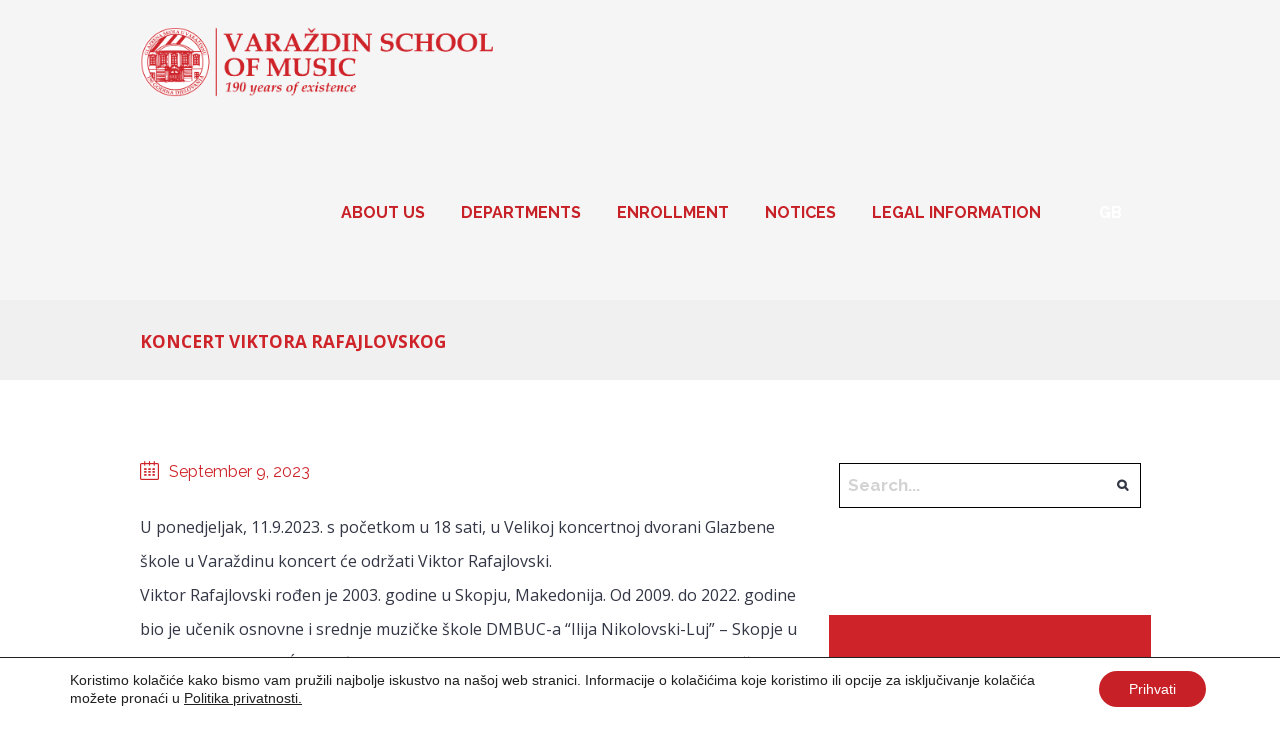

--- FILE ---
content_type: text/html; charset=UTF-8
request_url: https://glazbena.hr/gb/najava-dogadanja/koncert-viktora-rafajtlovskog/
body_size: 19216
content:
<!DOCTYPE html>
<html lang="en-GB" class="scheme_original">

<head>
	<title>Koncert Viktora Rafajlovskog &#8211; Glazbena škola u Varaždinu</title>
<meta name='robots' content='max-image-preview:large' />
	<style>img:is([sizes="auto" i], [sizes^="auto," i]) { contain-intrinsic-size: 3000px 1500px }</style>
			<meta charset="UTF-8" />
		<meta name="viewport" content="width=device-width, initial-scale=1, maximum-scale=1">
		<meta name="format-detection" content="telephone=no">
	
		<link rel="profile" href="http://gmpg.org/xfn/11" />
		<link rel="pingback" href="https://glazbena.hr/xmlrpc.php" />
		<link rel='dns-prefetch' href='//fonts.googleapis.com' />
<link rel="alternate" type="application/rss+xml" title="Glazbena škola u Varaždinu &raquo; Feed" href="https://glazbena.hr/gb/feed/" />
<script type="text/javascript">
/* <![CDATA[ */
window._wpemojiSettings = {"baseUrl":"https:\/\/s.w.org\/images\/core\/emoji\/15.0.3\/72x72\/","ext":".png","svgUrl":"https:\/\/s.w.org\/images\/core\/emoji\/15.0.3\/svg\/","svgExt":".svg","source":{"concatemoji":"https:\/\/glazbena.hr\/wp-includes\/js\/wp-emoji-release.min.js?ver=6.7.4"}};
/*! This file is auto-generated */
!function(i,n){var o,s,e;function c(e){try{var t={supportTests:e,timestamp:(new Date).valueOf()};sessionStorage.setItem(o,JSON.stringify(t))}catch(e){}}function p(e,t,n){e.clearRect(0,0,e.canvas.width,e.canvas.height),e.fillText(t,0,0);var t=new Uint32Array(e.getImageData(0,0,e.canvas.width,e.canvas.height).data),r=(e.clearRect(0,0,e.canvas.width,e.canvas.height),e.fillText(n,0,0),new Uint32Array(e.getImageData(0,0,e.canvas.width,e.canvas.height).data));return t.every(function(e,t){return e===r[t]})}function u(e,t,n){switch(t){case"flag":return n(e,"\ud83c\udff3\ufe0f\u200d\u26a7\ufe0f","\ud83c\udff3\ufe0f\u200b\u26a7\ufe0f")?!1:!n(e,"\ud83c\uddfa\ud83c\uddf3","\ud83c\uddfa\u200b\ud83c\uddf3")&&!n(e,"\ud83c\udff4\udb40\udc67\udb40\udc62\udb40\udc65\udb40\udc6e\udb40\udc67\udb40\udc7f","\ud83c\udff4\u200b\udb40\udc67\u200b\udb40\udc62\u200b\udb40\udc65\u200b\udb40\udc6e\u200b\udb40\udc67\u200b\udb40\udc7f");case"emoji":return!n(e,"\ud83d\udc26\u200d\u2b1b","\ud83d\udc26\u200b\u2b1b")}return!1}function f(e,t,n){var r="undefined"!=typeof WorkerGlobalScope&&self instanceof WorkerGlobalScope?new OffscreenCanvas(300,150):i.createElement("canvas"),a=r.getContext("2d",{willReadFrequently:!0}),o=(a.textBaseline="top",a.font="600 32px Arial",{});return e.forEach(function(e){o[e]=t(a,e,n)}),o}function t(e){var t=i.createElement("script");t.src=e,t.defer=!0,i.head.appendChild(t)}"undefined"!=typeof Promise&&(o="wpEmojiSettingsSupports",s=["flag","emoji"],n.supports={everything:!0,everythingExceptFlag:!0},e=new Promise(function(e){i.addEventListener("DOMContentLoaded",e,{once:!0})}),new Promise(function(t){var n=function(){try{var e=JSON.parse(sessionStorage.getItem(o));if("object"==typeof e&&"number"==typeof e.timestamp&&(new Date).valueOf()<e.timestamp+604800&&"object"==typeof e.supportTests)return e.supportTests}catch(e){}return null}();if(!n){if("undefined"!=typeof Worker&&"undefined"!=typeof OffscreenCanvas&&"undefined"!=typeof URL&&URL.createObjectURL&&"undefined"!=typeof Blob)try{var e="postMessage("+f.toString()+"("+[JSON.stringify(s),u.toString(),p.toString()].join(",")+"));",r=new Blob([e],{type:"text/javascript"}),a=new Worker(URL.createObjectURL(r),{name:"wpTestEmojiSupports"});return void(a.onmessage=function(e){c(n=e.data),a.terminate(),t(n)})}catch(e){}c(n=f(s,u,p))}t(n)}).then(function(e){for(var t in e)n.supports[t]=e[t],n.supports.everything=n.supports.everything&&n.supports[t],"flag"!==t&&(n.supports.everythingExceptFlag=n.supports.everythingExceptFlag&&n.supports[t]);n.supports.everythingExceptFlag=n.supports.everythingExceptFlag&&!n.supports.flag,n.DOMReady=!1,n.readyCallback=function(){n.DOMReady=!0}}).then(function(){return e}).then(function(){var e;n.supports.everything||(n.readyCallback(),(e=n.source||{}).concatemoji?t(e.concatemoji):e.wpemoji&&e.twemoji&&(t(e.twemoji),t(e.wpemoji)))}))}((window,document),window._wpemojiSettings);
/* ]]> */
</script>

<link rel='stylesheet' id='sbi_styles-css' href='https://glazbena.hr/wp-content/plugins/instagram-feed/css/sbi-styles.min.css?ver=6.9.1' type='text/css' media='all' />
<style id='wp-emoji-styles-inline-css' type='text/css'>

	img.wp-smiley, img.emoji {
		display: inline !important;
		border: none !important;
		box-shadow: none !important;
		height: 1em !important;
		width: 1em !important;
		margin: 0 0.07em !important;
		vertical-align: -0.1em !important;
		background: none !important;
		padding: 0 !important;
	}
</style>
<link rel='stylesheet' id='wp-block-library-css' href='https://glazbena.hr/wp-includes/css/dist/block-library/style.min.css?ver=6.7.4' type='text/css' media='all' />
<style id='classic-theme-styles-inline-css' type='text/css'>
/*! This file is auto-generated */
.wp-block-button__link{color:#fff;background-color:#32373c;border-radius:9999px;box-shadow:none;text-decoration:none;padding:calc(.667em + 2px) calc(1.333em + 2px);font-size:1.125em}.wp-block-file__button{background:#32373c;color:#fff;text-decoration:none}
</style>
<style id='global-styles-inline-css' type='text/css'>
:root{--wp--preset--aspect-ratio--square: 1;--wp--preset--aspect-ratio--4-3: 4/3;--wp--preset--aspect-ratio--3-4: 3/4;--wp--preset--aspect-ratio--3-2: 3/2;--wp--preset--aspect-ratio--2-3: 2/3;--wp--preset--aspect-ratio--16-9: 16/9;--wp--preset--aspect-ratio--9-16: 9/16;--wp--preset--color--black: #000000;--wp--preset--color--cyan-bluish-gray: #abb8c3;--wp--preset--color--white: #ffffff;--wp--preset--color--pale-pink: #f78da7;--wp--preset--color--vivid-red: #cf2e2e;--wp--preset--color--luminous-vivid-orange: #ff6900;--wp--preset--color--luminous-vivid-amber: #fcb900;--wp--preset--color--light-green-cyan: #7bdcb5;--wp--preset--color--vivid-green-cyan: #00d084;--wp--preset--color--pale-cyan-blue: #8ed1fc;--wp--preset--color--vivid-cyan-blue: #0693e3;--wp--preset--color--vivid-purple: #9b51e0;--wp--preset--gradient--vivid-cyan-blue-to-vivid-purple: linear-gradient(135deg,rgba(6,147,227,1) 0%,rgb(155,81,224) 100%);--wp--preset--gradient--light-green-cyan-to-vivid-green-cyan: linear-gradient(135deg,rgb(122,220,180) 0%,rgb(0,208,130) 100%);--wp--preset--gradient--luminous-vivid-amber-to-luminous-vivid-orange: linear-gradient(135deg,rgba(252,185,0,1) 0%,rgba(255,105,0,1) 100%);--wp--preset--gradient--luminous-vivid-orange-to-vivid-red: linear-gradient(135deg,rgba(255,105,0,1) 0%,rgb(207,46,46) 100%);--wp--preset--gradient--very-light-gray-to-cyan-bluish-gray: linear-gradient(135deg,rgb(238,238,238) 0%,rgb(169,184,195) 100%);--wp--preset--gradient--cool-to-warm-spectrum: linear-gradient(135deg,rgb(74,234,220) 0%,rgb(151,120,209) 20%,rgb(207,42,186) 40%,rgb(238,44,130) 60%,rgb(251,105,98) 80%,rgb(254,248,76) 100%);--wp--preset--gradient--blush-light-purple: linear-gradient(135deg,rgb(255,206,236) 0%,rgb(152,150,240) 100%);--wp--preset--gradient--blush-bordeaux: linear-gradient(135deg,rgb(254,205,165) 0%,rgb(254,45,45) 50%,rgb(107,0,62) 100%);--wp--preset--gradient--luminous-dusk: linear-gradient(135deg,rgb(255,203,112) 0%,rgb(199,81,192) 50%,rgb(65,88,208) 100%);--wp--preset--gradient--pale-ocean: linear-gradient(135deg,rgb(255,245,203) 0%,rgb(182,227,212) 50%,rgb(51,167,181) 100%);--wp--preset--gradient--electric-grass: linear-gradient(135deg,rgb(202,248,128) 0%,rgb(113,206,126) 100%);--wp--preset--gradient--midnight: linear-gradient(135deg,rgb(2,3,129) 0%,rgb(40,116,252) 100%);--wp--preset--font-size--small: 13px;--wp--preset--font-size--medium: 20px;--wp--preset--font-size--large: 36px;--wp--preset--font-size--x-large: 42px;--wp--preset--spacing--20: 0.44rem;--wp--preset--spacing--30: 0.67rem;--wp--preset--spacing--40: 1rem;--wp--preset--spacing--50: 1.5rem;--wp--preset--spacing--60: 2.25rem;--wp--preset--spacing--70: 3.38rem;--wp--preset--spacing--80: 5.06rem;--wp--preset--shadow--natural: 6px 6px 9px rgba(0, 0, 0, 0.2);--wp--preset--shadow--deep: 12px 12px 50px rgba(0, 0, 0, 0.4);--wp--preset--shadow--sharp: 6px 6px 0px rgba(0, 0, 0, 0.2);--wp--preset--shadow--outlined: 6px 6px 0px -3px rgba(255, 255, 255, 1), 6px 6px rgba(0, 0, 0, 1);--wp--preset--shadow--crisp: 6px 6px 0px rgba(0, 0, 0, 1);}:where(.is-layout-flex){gap: 0.5em;}:where(.is-layout-grid){gap: 0.5em;}body .is-layout-flex{display: flex;}.is-layout-flex{flex-wrap: wrap;align-items: center;}.is-layout-flex > :is(*, div){margin: 0;}body .is-layout-grid{display: grid;}.is-layout-grid > :is(*, div){margin: 0;}:where(.wp-block-columns.is-layout-flex){gap: 2em;}:where(.wp-block-columns.is-layout-grid){gap: 2em;}:where(.wp-block-post-template.is-layout-flex){gap: 1.25em;}:where(.wp-block-post-template.is-layout-grid){gap: 1.25em;}.has-black-color{color: var(--wp--preset--color--black) !important;}.has-cyan-bluish-gray-color{color: var(--wp--preset--color--cyan-bluish-gray) !important;}.has-white-color{color: var(--wp--preset--color--white) !important;}.has-pale-pink-color{color: var(--wp--preset--color--pale-pink) !important;}.has-vivid-red-color{color: var(--wp--preset--color--vivid-red) !important;}.has-luminous-vivid-orange-color{color: var(--wp--preset--color--luminous-vivid-orange) !important;}.has-luminous-vivid-amber-color{color: var(--wp--preset--color--luminous-vivid-amber) !important;}.has-light-green-cyan-color{color: var(--wp--preset--color--light-green-cyan) !important;}.has-vivid-green-cyan-color{color: var(--wp--preset--color--vivid-green-cyan) !important;}.has-pale-cyan-blue-color{color: var(--wp--preset--color--pale-cyan-blue) !important;}.has-vivid-cyan-blue-color{color: var(--wp--preset--color--vivid-cyan-blue) !important;}.has-vivid-purple-color{color: var(--wp--preset--color--vivid-purple) !important;}.has-black-background-color{background-color: var(--wp--preset--color--black) !important;}.has-cyan-bluish-gray-background-color{background-color: var(--wp--preset--color--cyan-bluish-gray) !important;}.has-white-background-color{background-color: var(--wp--preset--color--white) !important;}.has-pale-pink-background-color{background-color: var(--wp--preset--color--pale-pink) !important;}.has-vivid-red-background-color{background-color: var(--wp--preset--color--vivid-red) !important;}.has-luminous-vivid-orange-background-color{background-color: var(--wp--preset--color--luminous-vivid-orange) !important;}.has-luminous-vivid-amber-background-color{background-color: var(--wp--preset--color--luminous-vivid-amber) !important;}.has-light-green-cyan-background-color{background-color: var(--wp--preset--color--light-green-cyan) !important;}.has-vivid-green-cyan-background-color{background-color: var(--wp--preset--color--vivid-green-cyan) !important;}.has-pale-cyan-blue-background-color{background-color: var(--wp--preset--color--pale-cyan-blue) !important;}.has-vivid-cyan-blue-background-color{background-color: var(--wp--preset--color--vivid-cyan-blue) !important;}.has-vivid-purple-background-color{background-color: var(--wp--preset--color--vivid-purple) !important;}.has-black-border-color{border-color: var(--wp--preset--color--black) !important;}.has-cyan-bluish-gray-border-color{border-color: var(--wp--preset--color--cyan-bluish-gray) !important;}.has-white-border-color{border-color: var(--wp--preset--color--white) !important;}.has-pale-pink-border-color{border-color: var(--wp--preset--color--pale-pink) !important;}.has-vivid-red-border-color{border-color: var(--wp--preset--color--vivid-red) !important;}.has-luminous-vivid-orange-border-color{border-color: var(--wp--preset--color--luminous-vivid-orange) !important;}.has-luminous-vivid-amber-border-color{border-color: var(--wp--preset--color--luminous-vivid-amber) !important;}.has-light-green-cyan-border-color{border-color: var(--wp--preset--color--light-green-cyan) !important;}.has-vivid-green-cyan-border-color{border-color: var(--wp--preset--color--vivid-green-cyan) !important;}.has-pale-cyan-blue-border-color{border-color: var(--wp--preset--color--pale-cyan-blue) !important;}.has-vivid-cyan-blue-border-color{border-color: var(--wp--preset--color--vivid-cyan-blue) !important;}.has-vivid-purple-border-color{border-color: var(--wp--preset--color--vivid-purple) !important;}.has-vivid-cyan-blue-to-vivid-purple-gradient-background{background: var(--wp--preset--gradient--vivid-cyan-blue-to-vivid-purple) !important;}.has-light-green-cyan-to-vivid-green-cyan-gradient-background{background: var(--wp--preset--gradient--light-green-cyan-to-vivid-green-cyan) !important;}.has-luminous-vivid-amber-to-luminous-vivid-orange-gradient-background{background: var(--wp--preset--gradient--luminous-vivid-amber-to-luminous-vivid-orange) !important;}.has-luminous-vivid-orange-to-vivid-red-gradient-background{background: var(--wp--preset--gradient--luminous-vivid-orange-to-vivid-red) !important;}.has-very-light-gray-to-cyan-bluish-gray-gradient-background{background: var(--wp--preset--gradient--very-light-gray-to-cyan-bluish-gray) !important;}.has-cool-to-warm-spectrum-gradient-background{background: var(--wp--preset--gradient--cool-to-warm-spectrum) !important;}.has-blush-light-purple-gradient-background{background: var(--wp--preset--gradient--blush-light-purple) !important;}.has-blush-bordeaux-gradient-background{background: var(--wp--preset--gradient--blush-bordeaux) !important;}.has-luminous-dusk-gradient-background{background: var(--wp--preset--gradient--luminous-dusk) !important;}.has-pale-ocean-gradient-background{background: var(--wp--preset--gradient--pale-ocean) !important;}.has-electric-grass-gradient-background{background: var(--wp--preset--gradient--electric-grass) !important;}.has-midnight-gradient-background{background: var(--wp--preset--gradient--midnight) !important;}.has-small-font-size{font-size: var(--wp--preset--font-size--small) !important;}.has-medium-font-size{font-size: var(--wp--preset--font-size--medium) !important;}.has-large-font-size{font-size: var(--wp--preset--font-size--large) !important;}.has-x-large-font-size{font-size: var(--wp--preset--font-size--x-large) !important;}
:where(.wp-block-post-template.is-layout-flex){gap: 1.25em;}:where(.wp-block-post-template.is-layout-grid){gap: 1.25em;}
:where(.wp-block-columns.is-layout-flex){gap: 2em;}:where(.wp-block-columns.is-layout-grid){gap: 2em;}
:root :where(.wp-block-pullquote){font-size: 1.5em;line-height: 1.6;}
</style>
<link rel='stylesheet' id='contact-form-7-css' href='https://glazbena.hr/wp-content/plugins/contact-form-7/includes/css/styles.css?ver=6.1.1' type='text/css' media='all' />
<style id='contact-form-7-inline-css' type='text/css'>
.wpcf7 .wpcf7-recaptcha iframe {margin-bottom: 0;}.wpcf7 .wpcf7-recaptcha[data-align="center"] > div {margin: 0 auto;}.wpcf7 .wpcf7-recaptcha[data-align="right"] > div {margin: 0 0 0 auto;}
</style>
<link rel='stylesheet' id='image-hover-effects-css-css' href='https://glazbena.hr/wp-content/plugins/mega-addons-for-visual-composer/css/ihover.css?ver=6.7.4' type='text/css' media='all' />
<link rel='stylesheet' id='style-css-css' href='https://glazbena.hr/wp-content/plugins/mega-addons-for-visual-composer/css/style.css?ver=6.7.4' type='text/css' media='all' />
<link rel='stylesheet' id='font-awesome-latest-css' href='https://glazbena.hr/wp-content/plugins/mega-addons-for-visual-composer/css/font-awesome/css/all.css?ver=6.7.4' type='text/css' media='all' />
<link rel='stylesheet' id='rs-plugin-settings-css' href='https://glazbena.hr/wp-content/plugins/revslider/public/assets/css/settings.css?ver=5.4.8' type='text/css' media='all' />
<style id='rs-plugin-settings-inline-css' type='text/css'>
#rs-demo-id {}
</style>
<link rel='stylesheet' id='melodyschool-font-google_fonts-style-css' href='https://fonts.googleapis.com/css?family=Raleway:300,300italic,400,400italic,700,700italic%7COpen+Sans:300,300italic,400,400italic,700,700italic%7CLora:300,300italic,400,400italic,700,700italic&#038;subset=latin,latin-ext' type='text/css' media='all' />
<link rel='stylesheet' id='melodyschool-fontello-style-css' href='https://glazbena.hr/wp-content/themes/melodyschool/css/fontello/css/fontello.css' type='text/css' media='all' />
<link rel='stylesheet' id='melodyschool-main-style-css' href='https://glazbena.hr/wp-content/themes/melodyschool-child/style.css' type='text/css' media='all' />
<link rel='stylesheet' id='melodyschool-animation-style-css' href='https://glazbena.hr/wp-content/themes/melodyschool/fw/css/core.animation.css' type='text/css' media='all' />
<link rel='stylesheet' id='melodyschool-shortcodes-style-css' href='https://glazbena.hr/wp-content/plugins/trx_utils/shortcodes/theme.shortcodes.css' type='text/css' media='all' />
<link rel='stylesheet' id='melodyschool-theme-style-css' href='https://glazbena.hr/wp-content/themes/melodyschool/css/theme.css' type='text/css' media='all' />
<style id='melodyschool-theme-style-inline-css' type='text/css'>
  .contacts_wrap .logo img{height:30px}
</style>
<link rel='stylesheet' id='melodyschool-responsive-style-css' href='https://glazbena.hr/wp-content/themes/melodyschool/css/responsive.css' type='text/css' media='all' />
<link rel='stylesheet' id='mediaelement-css' href='https://glazbena.hr/wp-includes/js/mediaelement/mediaelementplayer-legacy.min.css?ver=4.2.17' type='text/css' media='all' />
<link rel='stylesheet' id='wp-mediaelement-css' href='https://glazbena.hr/wp-includes/js/mediaelement/wp-mediaelement.min.css?ver=6.7.4' type='text/css' media='all' />
<link rel='stylesheet' id='tablepress-default-css' href='https://glazbena.hr/wp-content/tablepress-combined.min.css?ver=7' type='text/css' media='all' />
<link rel='stylesheet' id='moove_gdpr_frontend-css' href='https://glazbena.hr/wp-content/plugins/gdpr-cookie-compliance/dist/styles/gdpr-main-nf.css?ver=5.0.3' type='text/css' media='all' />
<style id='moove_gdpr_frontend-inline-css' type='text/css'>
				#moove_gdpr_cookie_modal .moove-gdpr-modal-content .moove-gdpr-tab-main h3.tab-title, 
				#moove_gdpr_cookie_modal .moove-gdpr-modal-content .moove-gdpr-tab-main span.tab-title,
				#moove_gdpr_cookie_modal .moove-gdpr-modal-content .moove-gdpr-modal-left-content #moove-gdpr-menu li a, 
				#moove_gdpr_cookie_modal .moove-gdpr-modal-content .moove-gdpr-modal-left-content #moove-gdpr-menu li button,
				#moove_gdpr_cookie_modal .moove-gdpr-modal-content .moove-gdpr-modal-left-content .moove-gdpr-branding-cnt a,
				#moove_gdpr_cookie_modal .moove-gdpr-modal-content .moove-gdpr-modal-footer-content .moove-gdpr-button-holder a.mgbutton, 
				#moove_gdpr_cookie_modal .moove-gdpr-modal-content .moove-gdpr-modal-footer-content .moove-gdpr-button-holder button.mgbutton,
				#moove_gdpr_cookie_modal .cookie-switch .cookie-slider:after, 
				#moove_gdpr_cookie_modal .cookie-switch .slider:after, 
				#moove_gdpr_cookie_modal .switch .cookie-slider:after, 
				#moove_gdpr_cookie_modal .switch .slider:after,
				#moove_gdpr_cookie_info_bar .moove-gdpr-info-bar-container .moove-gdpr-info-bar-content p, 
				#moove_gdpr_cookie_info_bar .moove-gdpr-info-bar-container .moove-gdpr-info-bar-content p a,
				#moove_gdpr_cookie_info_bar .moove-gdpr-info-bar-container .moove-gdpr-info-bar-content a.mgbutton, 
				#moove_gdpr_cookie_info_bar .moove-gdpr-info-bar-container .moove-gdpr-info-bar-content button.mgbutton,
				#moove_gdpr_cookie_modal .moove-gdpr-modal-content .moove-gdpr-tab-main .moove-gdpr-tab-main-content h1, 
				#moove_gdpr_cookie_modal .moove-gdpr-modal-content .moove-gdpr-tab-main .moove-gdpr-tab-main-content h2, 
				#moove_gdpr_cookie_modal .moove-gdpr-modal-content .moove-gdpr-tab-main .moove-gdpr-tab-main-content h3, 
				#moove_gdpr_cookie_modal .moove-gdpr-modal-content .moove-gdpr-tab-main .moove-gdpr-tab-main-content h4, 
				#moove_gdpr_cookie_modal .moove-gdpr-modal-content .moove-gdpr-tab-main .moove-gdpr-tab-main-content h5, 
				#moove_gdpr_cookie_modal .moove-gdpr-modal-content .moove-gdpr-tab-main .moove-gdpr-tab-main-content h6,
				#moove_gdpr_cookie_modal .moove-gdpr-modal-content.moove_gdpr_modal_theme_v2 .moove-gdpr-modal-title .tab-title,
				#moove_gdpr_cookie_modal .moove-gdpr-modal-content.moove_gdpr_modal_theme_v2 .moove-gdpr-tab-main h3.tab-title, 
				#moove_gdpr_cookie_modal .moove-gdpr-modal-content.moove_gdpr_modal_theme_v2 .moove-gdpr-tab-main span.tab-title,
				#moove_gdpr_cookie_modal .moove-gdpr-modal-content.moove_gdpr_modal_theme_v2 .moove-gdpr-branding-cnt a {
					font-weight: inherit				}
			#moove_gdpr_cookie_modal,#moove_gdpr_cookie_info_bar,.gdpr_cookie_settings_shortcode_content{font-family:&quot;Open Sans&quot;,sans-serif}#moove_gdpr_save_popup_settings_button{background-color:#373737;color:#fff}#moove_gdpr_save_popup_settings_button:hover{background-color:#000}#moove_gdpr_cookie_info_bar .moove-gdpr-info-bar-container .moove-gdpr-info-bar-content a.mgbutton,#moove_gdpr_cookie_info_bar .moove-gdpr-info-bar-container .moove-gdpr-info-bar-content button.mgbutton{background-color:#c72127}#moove_gdpr_cookie_modal .moove-gdpr-modal-content .moove-gdpr-modal-footer-content .moove-gdpr-button-holder a.mgbutton,#moove_gdpr_cookie_modal .moove-gdpr-modal-content .moove-gdpr-modal-footer-content .moove-gdpr-button-holder button.mgbutton,.gdpr_cookie_settings_shortcode_content .gdpr-shr-button.button-green{background-color:#c72127;border-color:#c72127}#moove_gdpr_cookie_modal .moove-gdpr-modal-content .moove-gdpr-modal-footer-content .moove-gdpr-button-holder a.mgbutton:hover,#moove_gdpr_cookie_modal .moove-gdpr-modal-content .moove-gdpr-modal-footer-content .moove-gdpr-button-holder button.mgbutton:hover,.gdpr_cookie_settings_shortcode_content .gdpr-shr-button.button-green:hover{background-color:#fff;color:#c72127}#moove_gdpr_cookie_modal .moove-gdpr-modal-content .moove-gdpr-modal-close i,#moove_gdpr_cookie_modal .moove-gdpr-modal-content .moove-gdpr-modal-close span.gdpr-icon{background-color:#c72127;border:1px solid #c72127}#moove_gdpr_cookie_info_bar span.change-settings-button.focus-g,#moove_gdpr_cookie_info_bar span.change-settings-button:focus,#moove_gdpr_cookie_info_bar button.change-settings-button.focus-g,#moove_gdpr_cookie_info_bar button.change-settings-button:focus{-webkit-box-shadow:0 0 1px 3px #c72127;-moz-box-shadow:0 0 1px 3px #c72127;box-shadow:0 0 1px 3px #c72127}#moove_gdpr_cookie_modal .moove-gdpr-modal-content .moove-gdpr-modal-close i:hover,#moove_gdpr_cookie_modal .moove-gdpr-modal-content .moove-gdpr-modal-close span.gdpr-icon:hover,#moove_gdpr_cookie_info_bar span[data-href]>u.change-settings-button{color:#c72127}#moove_gdpr_cookie_modal .moove-gdpr-modal-content .moove-gdpr-modal-left-content #moove-gdpr-menu li.menu-item-selected a span.gdpr-icon,#moove_gdpr_cookie_modal .moove-gdpr-modal-content .moove-gdpr-modal-left-content #moove-gdpr-menu li.menu-item-selected button span.gdpr-icon{color:inherit}#moove_gdpr_cookie_modal .moove-gdpr-modal-content .moove-gdpr-modal-left-content #moove-gdpr-menu li a span.gdpr-icon,#moove_gdpr_cookie_modal .moove-gdpr-modal-content .moove-gdpr-modal-left-content #moove-gdpr-menu li button span.gdpr-icon{color:inherit}#moove_gdpr_cookie_modal .gdpr-acc-link{line-height:0;font-size:0;color:transparent;position:absolute}#moove_gdpr_cookie_modal .moove-gdpr-modal-content .moove-gdpr-modal-close:hover i,#moove_gdpr_cookie_modal .moove-gdpr-modal-content .moove-gdpr-modal-left-content #moove-gdpr-menu li a,#moove_gdpr_cookie_modal .moove-gdpr-modal-content .moove-gdpr-modal-left-content #moove-gdpr-menu li button,#moove_gdpr_cookie_modal .moove-gdpr-modal-content .moove-gdpr-modal-left-content #moove-gdpr-menu li button i,#moove_gdpr_cookie_modal .moove-gdpr-modal-content .moove-gdpr-modal-left-content #moove-gdpr-menu li a i,#moove_gdpr_cookie_modal .moove-gdpr-modal-content .moove-gdpr-tab-main .moove-gdpr-tab-main-content a:hover,#moove_gdpr_cookie_info_bar.moove-gdpr-dark-scheme .moove-gdpr-info-bar-container .moove-gdpr-info-bar-content a.mgbutton:hover,#moove_gdpr_cookie_info_bar.moove-gdpr-dark-scheme .moove-gdpr-info-bar-container .moove-gdpr-info-bar-content button.mgbutton:hover,#moove_gdpr_cookie_info_bar.moove-gdpr-dark-scheme .moove-gdpr-info-bar-container .moove-gdpr-info-bar-content a:hover,#moove_gdpr_cookie_info_bar.moove-gdpr-dark-scheme .moove-gdpr-info-bar-container .moove-gdpr-info-bar-content button:hover,#moove_gdpr_cookie_info_bar.moove-gdpr-dark-scheme .moove-gdpr-info-bar-container .moove-gdpr-info-bar-content span.change-settings-button:hover,#moove_gdpr_cookie_info_bar.moove-gdpr-dark-scheme .moove-gdpr-info-bar-container .moove-gdpr-info-bar-content button.change-settings-button:hover,#moove_gdpr_cookie_info_bar.moove-gdpr-dark-scheme .moove-gdpr-info-bar-container .moove-gdpr-info-bar-content u.change-settings-button:hover,#moove_gdpr_cookie_info_bar span[data-href]>u.change-settings-button,#moove_gdpr_cookie_info_bar.moove-gdpr-dark-scheme .moove-gdpr-info-bar-container .moove-gdpr-info-bar-content a.mgbutton.focus-g,#moove_gdpr_cookie_info_bar.moove-gdpr-dark-scheme .moove-gdpr-info-bar-container .moove-gdpr-info-bar-content button.mgbutton.focus-g,#moove_gdpr_cookie_info_bar.moove-gdpr-dark-scheme .moove-gdpr-info-bar-container .moove-gdpr-info-bar-content a.focus-g,#moove_gdpr_cookie_info_bar.moove-gdpr-dark-scheme .moove-gdpr-info-bar-container .moove-gdpr-info-bar-content button.focus-g,#moove_gdpr_cookie_info_bar.moove-gdpr-dark-scheme .moove-gdpr-info-bar-container .moove-gdpr-info-bar-content a.mgbutton:focus,#moove_gdpr_cookie_info_bar.moove-gdpr-dark-scheme .moove-gdpr-info-bar-container .moove-gdpr-info-bar-content button.mgbutton:focus,#moove_gdpr_cookie_info_bar.moove-gdpr-dark-scheme .moove-gdpr-info-bar-container .moove-gdpr-info-bar-content a:focus,#moove_gdpr_cookie_info_bar.moove-gdpr-dark-scheme .moove-gdpr-info-bar-container .moove-gdpr-info-bar-content button:focus,#moove_gdpr_cookie_info_bar.moove-gdpr-dark-scheme .moove-gdpr-info-bar-container .moove-gdpr-info-bar-content span.change-settings-button.focus-g,span.change-settings-button:focus,button.change-settings-button.focus-g,button.change-settings-button:focus,#moove_gdpr_cookie_info_bar.moove-gdpr-dark-scheme .moove-gdpr-info-bar-container .moove-gdpr-info-bar-content u.change-settings-button.focus-g,#moove_gdpr_cookie_info_bar.moove-gdpr-dark-scheme .moove-gdpr-info-bar-container .moove-gdpr-info-bar-content u.change-settings-button:focus{color:#c72127}#moove_gdpr_cookie_modal .moove-gdpr-branding.focus-g span,#moove_gdpr_cookie_modal .moove-gdpr-modal-content .moove-gdpr-tab-main a.focus-g{color:#c72127}#moove_gdpr_cookie_modal.gdpr_lightbox-hide{display:none}
</style>
<link rel='stylesheet' id='wpglobus-css' href='https://glazbena.hr/wp-content/plugins/wpglobus/includes/css/wpglobus.css?ver=3.0.0' type='text/css' media='all' />
<script type="text/javascript" src="https://glazbena.hr/wp-includes/js/jquery/jquery.min.js?ver=3.7.1" id="jquery-core-js"></script>
<script type="text/javascript" src="https://glazbena.hr/wp-includes/js/jquery/jquery-migrate.min.js?ver=3.4.1" id="jquery-migrate-js"></script>
<script type="text/javascript" src="https://glazbena.hr/wp-content/plugins/revslider/public/assets/js/jquery.themepunch.tools.min.js?ver=5.4.8" id="tp-tools-js"></script>
<script type="text/javascript" src="https://glazbena.hr/wp-content/plugins/revslider/public/assets/js/jquery.themepunch.revolution.min.js?ver=5.4.8" id="revmin-js"></script>
<script type="text/javascript" src="https://glazbena.hr/wp-content/themes/melodyschool/fw/js/photostack/modernizr.min.js" id="melodyschool-core-modernizr-script-js"></script>
<script type="text/javascript" id="utils-js-extra">
/* <![CDATA[ */
var userSettings = {"url":"\/","uid":"0","time":"1769653502","secure":"1"};
/* ]]> */
</script>
<script type="text/javascript" src="https://glazbena.hr/wp-includes/js/utils.min.js?ver=6.7.4" id="utils-js"></script>
			<style type="text/css">
			<!--
				#page_preloader { background-color: #ffffff; background-image:url(https://glazbena.hr/wp-content/uploads/2018/09/logor450.png); background-position:center; background-repeat:no-repeat; position:fixed; z-index:1000000; left:0; top:0; right:0; bottom:0; opacity: 0.8; }
			-->
			</style>
			<link rel="https://api.w.org/" href="https://glazbena.hr/gb/wp-json/" /><link rel="alternate" title="JSON" type="application/json" href="https://glazbena.hr/gb/wp-json/wp/v2/posts/26123" /><link rel="EditURI" type="application/rsd+xml" title="RSD" href="https://glazbena.hr/xmlrpc.php?rsd" />
<meta name="generator" content="WordPress 6.7.4" />
<link rel="canonical" href="https://glazbena.hr/gb/events/koncert-viktora-rafajtlovskog/" />
<link rel='shortlink' href='https://glazbena.hr/gb/?p=26123' />
<link rel="alternate" title="oEmbed (JSON)" type="application/json+oembed" href="https://glazbena.hr/gb/wp-json/oembed/1.0/embed?url=https%3A%2F%2Fglazbena.hr%2Fgb%2Fevents%2Fkoncert-viktora-rafajtlovskog%2F" />
<link rel="alternate" title="oEmbed (XML)" type="text/xml+oembed" href="https://glazbena.hr/gb/wp-json/oembed/1.0/embed?url=https%3A%2F%2Fglazbena.hr%2Fgb%2Fevents%2Fkoncert-viktora-rafajtlovskog%2F&#038;format=xml" />
<!-- Start Genie WP Favicon -->
<!-- Favicon not updated - Raise support ticket @ http://wordpress.org/support/plugin/genie-wp-favicon -->
<!-- End Genie WP Favicon -->
<meta name="generator" content="Powered by WPBakery Page Builder - drag and drop page builder for WordPress."/>
<!--[if lte IE 9]><link rel="stylesheet" type="text/css" href="https://glazbena.hr/wp-content/plugins/js_composer/assets/css/vc_lte_ie9.min.css" media="screen"><![endif]--><meta name="generator" content="Powered by Slider Revolution 5.4.8 - responsive, Mobile-Friendly Slider Plugin for WordPress with comfortable drag and drop interface." />
			<style media="screen">
				.wpglobus_flag_hr{background-image:url(https://glazbena.hr/wp-content/plugins/wpglobus/flags/hr.png)}
.wpglobus_flag_gb{background-image:url(https://glazbena.hr/wp-content/plugins/wpglobus/flags/uk.png)}
			</style>
			<link rel="alternate" hreflang="hr-HR" href="https://glazbena.hr/najava-dogadanja/koncert-viktora-rafajtlovskog/" /><link rel="alternate" hreflang="en-GB" href="https://glazbena.hr/gb/events/koncert-viktora-rafajtlovskog/" /><script type="text/javascript">function setREVStartSize(e){									
						try{ e.c=jQuery(e.c);var i=jQuery(window).width(),t=9999,r=0,n=0,l=0,f=0,s=0,h=0;
							if(e.responsiveLevels&&(jQuery.each(e.responsiveLevels,function(e,f){f>i&&(t=r=f,l=e),i>f&&f>r&&(r=f,n=e)}),t>r&&(l=n)),f=e.gridheight[l]||e.gridheight[0]||e.gridheight,s=e.gridwidth[l]||e.gridwidth[0]||e.gridwidth,h=i/s,h=h>1?1:h,f=Math.round(h*f),"fullscreen"==e.sliderLayout){var u=(e.c.width(),jQuery(window).height());if(void 0!=e.fullScreenOffsetContainer){var c=e.fullScreenOffsetContainer.split(",");if (c) jQuery.each(c,function(e,i){u=jQuery(i).length>0?u-jQuery(i).outerHeight(!0):u}),e.fullScreenOffset.split("%").length>1&&void 0!=e.fullScreenOffset&&e.fullScreenOffset.length>0?u-=jQuery(window).height()*parseInt(e.fullScreenOffset,0)/100:void 0!=e.fullScreenOffset&&e.fullScreenOffset.length>0&&(u-=parseInt(e.fullScreenOffset,0))}f=u}else void 0!=e.minHeight&&f<e.minHeight&&(f=e.minHeight);e.c.closest(".rev_slider_wrapper").css({height:f})					
						}catch(d){console.log("Failure at Presize of Slider:"+d)}						
					};</script>
		<style type="text/css" id="wp-custom-css">
			.top_panel_middle .logo {
    margin-top: 1.7em;
    margin-bottom: 1.86em;
}

.menu_main_nav > li > a {
	padding: 1.80em 1.25em;
	
}
.menu_main_nav > li > ul {
    top:54px;
}

.scheme_original .top_panel_middle {

    background-color: #F5F5F5;
	
	}

.scheme_original > li > a {

    color: #C72127;	}

.menu_main_nav > li > a {

    color: white;	}

.top_panel_wrap .logo_fixed {
	height: 55px !important; 
}

.top_panel_wrap .logo_main, .top_panel_wrap .logo_fixed {

    height: 75px;

}

.top_panel_wrap .logo_main, .top_panel_wrap .logo_fixed {
    height: 70px;
}

.menu_main_nav > li > a {

    font-family: "Raleway",sans-serif;
    font-size: 0.9em;
    line-height: 0.0em;
    font-weight: 600;

}

.menu_main_nav > li ul li a {

  font-family: "Raleway",sans-serif;
    font-size: 16px;

}

.accent1_bg {
    background: #F5F5F5 !important;
}

h1 { font-size: 32px; }
h2 { font-size: 22px; }

.sc_skills_total { color: #C72127; font-size: 35px !important; }

.copyright_wrap_inner {
    background-color: #F5F5F5 !important;
}

body { font-family: "Open Sans", sans-serif; }

h1, h2, h3, h4, h5, h6 { font-family: "Lora", sans-serif; }
p { font-family: "Open Sans", sans-serif; }

.copyright_wrap_inner, .copyright_text, .social_icons { color: #C72127 !important; }

.copyright_wrap_inner, .copyright_text a { color: #C72127 !important; }

.sc_button { background: #C72127 !important; color: white !important; border: none !important; }

h1.sc_call_to_action_title { background: rgba(0, 0, 0, 0.4) !important; 
border-radius: 50px;
}

.body_wrap { 
color: #333745 !important;
}

h5.widget_title { font-size: 22px !important; }

.search_form {
	background-color: white !important;
	border: 1px black solid !important;
	padding: 0 !important;
}

.search_button { 
  right: 3px !important;
  top: 6px !important;
}

.sc_testimonial_author {
background: rgba(0, 0, 0, 0.6) !important;
font-weight: bold;
border-radius: 50px;
padding-left: 10px;
padding-right: 10px;
}

.veci_naslovi a { font-size: 25px !important; }

h3.post_title { max-height: inherit !important; }

.post_item, .post_content { background-color: white !important; }

.wpglobus_flag_hr {background-image: none;
}

.wpglobus_flag_gb {background-image: none;
}

.scheme_original .post_info a[class*="icon-"] {

  display: none;
}


 .scheme_original .post_info_posted_by {

  display: none;
}
		</style>
		<noscript><style type="text/css"> .wpb_animate_when_almost_visible { opacity: 1; }</style></noscript></head>

<body class="post-template-default single single-post postid-26123 single-format-standard melodyschool_body body_style_wide body_filled article_style_stretch layout_single-standard template_single-standard scheme_original top_panel_show top_panel_above sidebar_show sidebar_right sidebar_outer_hide preloader wpb-js-composer js-comp-ver-5.5.2 vc_responsive">

	<a id="toc_home" class="sc_anchor" title="Home" data-description="&lt;i&gt;Return to Home&lt;/i&gt; - &lt;br&gt;navigate to home page of the site" data-icon="icon-home" data-url="https://glazbena.hr/gb/" data-separator="yes"></a><a id="toc_top" class="sc_anchor" title="To Top" data-description="&lt;i&gt;Back to top&lt;/i&gt; - &lt;br&gt;scroll to top of the page" data-icon="icon-double-up" data-url="" data-separator="yes"></a><div id="page_preloader"></div>
	
	
	
	<div class="body_wrap">

		
		<div class="page_wrap">

			
		<div class="top_panel_fixed_wrap"></div>

		<header class="top_panel_wrap top_panel_style_6 scheme_">
			<div class="top_panel_wrap_inner top_panel_inner_style_6 top_panel_position_above">

			<div class="top_panel_middle" >
				<div class="content_wrap">
					<div class="contact_logo">
								<div class="logo">
			<a href="https://glazbena.hr/gb/"><img src="https://glazbena.hr/wp-content/uploads/2018/10/LOGOTIP-GLAZBENA-SLUŽBENI-bijeli-web-2.png" class="logo_main" alt="LOGOTIP-GLAZBENA-SLUŽBENI-bijeli-web-2" width="3228" height="675"><img src="https://glazbena.hr/wp-content/uploads/2018/10/LOGOTIP-GLAZBENA-SLUŽBENI-crveni-web-2.png" class="logo_fixed" alt="LOGOTIP-GLAZBENA-SLUŽBENI-crveni-web-2" width="3228" height="675"></a>
		</div>
							</div>
					<div class="menu_main_wrap">
						<nav class="menu_main_nav_area">
							<ul id="menu_main" class="menu_main_nav"><li id="menu-item-911" class="menu-item menu-item-type-custom menu-item-object-custom menu-item-has-children menu-item-911"><a><div class='pocrveni'>About us</div></a>
<ul class="sub-menu">
	<li id="menu-item-914" class="menu-item menu-item-type-post_type menu-item-object-page menu-item-914"><a href="https://glazbena.hr/gb/word-of-welcome/">WORD OF WELCOME</a></li>
	<li id="menu-item-910" class="menu-item menu-item-type-post_type menu-item-object-page menu-item-910"><a href="https://glazbena.hr/gb/varazdin-school-of-music/">VARAŽDIN SCHOOL OF MUSIC</a></li>
	<li id="menu-item-928" class="menu-item menu-item-type-post_type menu-item-object-page menu-item-928"><a href="https://glazbena.hr/gb/erdody-patacic-palace/">ERDÖDY PALACE</a></li>
	<li id="menu-item-1587" class="menu-item menu-item-type-post_type menu-item-object-page menu-item-1587"><a href="https://glazbena.hr/gb/principal/">Principal</a></li>
	<li id="menu-item-935" class="menu-item menu-item-type-post_type menu-item-object-page menu-item-935"><a href="https://glazbena.hr/gb/school-board/">SCHOOL BOARD</a></li>
	<li id="menu-item-6329" class="menu-item menu-item-type-post_type menu-item-object-page menu-item-has-children menu-item-6329"><a href="https://glazbena.hr/gb/skolska-vijeca/">School councils</a>
	<ul class="sub-menu">
		<li id="menu-item-931" class="menu-item menu-item-type-post_type menu-item-object-page menu-item-931"><a href="https://glazbena.hr/gb/parent-council/">Parent Council</a></li>
		<li id="menu-item-930" class="menu-item menu-item-type-post_type menu-item-object-page menu-item-930"><a href="https://glazbena.hr/gb/student-council/">Student Council</a></li>
		<li id="menu-item-3160" class="menu-item menu-item-type-post_type menu-item-object-page menu-item-3160"><a href="https://glazbena.hr/gb/heads-of-department-council/">Heads of Departments Council</a></li>
	</ul>
</li>
	<li id="menu-item-932" class="menu-item menu-item-type-post_type menu-item-object-page menu-item-has-children menu-item-932"><a href="https://glazbena.hr/gb/support-us/">SUPORT US</a>
	<ul class="sub-menu">
		<li id="menu-item-1232" class="menu-item menu-item-type-post_type menu-item-object-page menu-item-1232"><a href="https://glazbena.hr/gb/support-us/form/">Form</a></li>
	</ul>
</li>
	<li id="menu-item-1166" class="menu-item menu-item-type-post_type menu-item-object-page menu-item-has-children menu-item-1166"><a href="https://glazbena.hr/gb/the-alumni/">ALUMNI</a>
	<ul class="sub-menu">
		<li id="menu-item-1167" class="menu-item menu-item-type-post_type menu-item-object-page menu-item-1167"><a href="https://glazbena.hr/gb/the-alumni/application-form/">Form</a></li>
	</ul>
</li>
	<li id="menu-item-1171" class="menu-item menu-item-type-post_type menu-item-object-page menu-item-1171"><a href="https://glazbena.hr/gb/contacts/">CONTACTS</a></li>
	<li id="menu-item-1134" class="menu-item menu-item-type-post_type menu-item-object-page menu-item-1134"><a href="https://glazbena.hr/gb/notices/newsletter/">NEWSLETTER</a></li>
	<li id="menu-item-6015" class="menu-item menu-item-type-post_type menu-item-object-page menu-item-6015"><a href="https://glazbena.hr/gb/impressum/">Impressum</a></li>
</ul>
</li>
<li id="menu-item-940" class="menu-item menu-item-type-custom menu-item-object-custom menu-item-has-children menu-item-940"><a href="#"><div class='pocrveni'>DEPARTMENTS</div></a>
<ul class="sub-menu">
	<li id="menu-item-2575" class="menu-item menu-item-type-custom menu-item-object-custom menu-item-has-children menu-item-2575"><a>PIANO</a>
	<ul class="sub-menu">
		<li id="menu-item-957" class="menu-item menu-item-type-post_type menu-item-object-page menu-item-957"><a href="https://glazbena.hr/gb/piano/">HEAD OF THE DEPARTMENT</a></li>
		<li id="menu-item-955" class="menu-item menu-item-type-post_type menu-item-object-page menu-item-955"><a href="https://glazbena.hr/gb/piano/profesori/">TEACHERS</a></li>
	</ul>
</li>
	<li id="menu-item-2623" class="menu-item menu-item-type-custom menu-item-object-custom menu-item-has-children menu-item-2623"><a>STRINGS</a>
	<ul class="sub-menu">
		<li id="menu-item-1032" class="menu-item menu-item-type-post_type menu-item-object-page menu-item-1032"><a href="https://glazbena.hr/gb/gudacki/">HEAD OF THE DEPARTMENT</a></li>
		<li id="menu-item-1034" class="menu-item menu-item-type-post_type menu-item-object-page menu-item-1034"><a href="https://glazbena.hr/gb/gudacki/profesori/">TEACHERS</a></li>
	</ul>
</li>
	<li id="menu-item-2624" class="menu-item menu-item-type-custom menu-item-object-custom menu-item-has-children menu-item-2624"><a>GUITAR, HARPH AND TAMBURITZA</a>
	<ul class="sub-menu">
		<li id="menu-item-1024" class="menu-item menu-item-type-post_type menu-item-object-page menu-item-1024"><a href="https://glazbena.hr/gb/guitar/">HEAD OF THE DEPARTMENT</a></li>
		<li id="menu-item-1026" class="menu-item menu-item-type-post_type menu-item-object-page menu-item-1026"><a href="https://glazbena.hr/gb/guitar/profesori-2/">TEACHERS</a></li>
	</ul>
</li>
	<li id="menu-item-2625" class="menu-item menu-item-type-custom menu-item-object-custom menu-item-has-children menu-item-2625"><a>ACCORDION, ORGAN AND PERCUSSION</a>
	<ul class="sub-menu">
		<li id="menu-item-1100" class="menu-item menu-item-type-post_type menu-item-object-page menu-item-1100"><a href="https://glazbena.hr/gb/harmonika-orgulje-i-udaraljke/">HEAD OF THE DEPARTMENT</a></li>
		<li id="menu-item-1191" class="menu-item menu-item-type-post_type menu-item-object-page menu-item-1191"><a href="https://glazbena.hr/gb/harmonika-orgulje-i-udaraljke/profesori/">TEACHERS</a></li>
	</ul>
</li>
	<li id="menu-item-2622" class="menu-item menu-item-type-custom menu-item-object-custom menu-item-has-children menu-item-2622"><a>WIND</a>
	<ul class="sub-menu">
		<li id="menu-item-1028" class="menu-item menu-item-type-post_type menu-item-object-page menu-item-1028"><a href="https://glazbena.hr/gb/puhacki/">HEAD OF THE DEPARTMENT</a></li>
		<li id="menu-item-1030" class="menu-item menu-item-type-post_type menu-item-object-page menu-item-1030"><a href="https://glazbena.hr/gb/puhacki/profesori/">TEACHERS</a></li>
	</ul>
</li>
	<li id="menu-item-2621" class="menu-item menu-item-type-custom menu-item-object-custom menu-item-has-children menu-item-2621"><a>Voice training</a>
	<ul class="sub-menu">
		<li id="menu-item-986" class="menu-item menu-item-type-post_type menu-item-object-page menu-item-986"><a href="https://glazbena.hr/gb/solopjevanje/">HEAD OF THE DEPARTMENT</a></li>
		<li id="menu-item-1178" class="menu-item menu-item-type-post_type menu-item-object-page menu-item-1178"><a href="https://glazbena.hr/gb/solopjevanje/teachers/">TEACHERS</a></li>
	</ul>
</li>
	<li id="menu-item-2620" class="menu-item menu-item-type-custom menu-item-object-custom menu-item-has-children menu-item-2620"><a>MUSIC THEORY</a>
	<ul class="sub-menu">
		<li id="menu-item-982" class="menu-item menu-item-type-post_type menu-item-object-page menu-item-982"><a href="https://glazbena.hr/gb/teoretski/">HEAD OF THE DEPARTMENT</a></li>
		<li id="menu-item-984" class="menu-item menu-item-type-post_type menu-item-object-page menu-item-984"><a href="https://glazbena.hr/gb/teoretski/profesori/">TEACHERS</a></li>
	</ul>
</li>
	<li id="menu-item-2626" class="menu-item menu-item-type-custom menu-item-object-custom menu-item-has-children menu-item-2626"><a>GENERAL EDUCATION</a>
	<ul class="sub-menu">
		<li id="menu-item-1211" class="menu-item menu-item-type-post_type menu-item-object-page menu-item-1211"><a href="https://glazbena.hr/gb/opce-obrazovni/">HEAD OF THE DEPARTMENT</a></li>
		<li id="menu-item-1213" class="menu-item menu-item-type-post_type menu-item-object-page menu-item-1213"><a href="https://glazbena.hr/gb/opce-obrazovni/teachers/">TEACHERS</a></li>
	</ul>
</li>
	<li id="menu-item-4299" class="menu-item menu-item-type-custom menu-item-object-custom menu-item-has-children menu-item-4299"><a href="#">CESTICA REGIONAL DEPARTMENT</a>
	<ul class="sub-menu">
		<li id="menu-item-4441" class="menu-item menu-item-type-post_type menu-item-object-page menu-item-4441"><a href="https://glazbena.hr/gb/voditelj/">HEAD OF THE DEPARTMENT</a></li>
		<li id="menu-item-4446" class="menu-item menu-item-type-post_type menu-item-object-page menu-item-4446"><a href="https://glazbena.hr/gb/profesori/">TEACHERS</a></li>
	</ul>
</li>
	<li id="menu-item-2627" class="menu-item menu-item-type-custom menu-item-object-custom menu-item-has-children menu-item-2627"><a>IVANEC REGIONAL DEPARTMENT</a>
	<ul class="sub-menu">
		<li id="menu-item-1090" class="menu-item menu-item-type-post_type menu-item-object-page menu-item-1090"><a href="https://glazbena.hr/gb/podrucni-odjel-u-ivancu/">HEAD OF THE DEPARTMENT</a></li>
		<li id="menu-item-1092" class="menu-item menu-item-type-post_type menu-item-object-page menu-item-1092"><a href="https://glazbena.hr/gb/podrucni-odjel-u-ivancu/profesori/">TEACHERS</a></li>
	</ul>
</li>
	<li id="menu-item-2628" class="menu-item menu-item-type-custom menu-item-object-custom menu-item-has-children menu-item-2628"><a>LEPOGLAVA REGIONAL DEPARTMENT</a>
	<ul class="sub-menu">
		<li id="menu-item-1086" class="menu-item menu-item-type-post_type menu-item-object-page menu-item-1086"><a href="https://glazbena.hr/gb/podrucni-odjel-u-lepoglavi/">HEAD OF THE DEPARTMENT</a></li>
		<li id="menu-item-1088" class="menu-item menu-item-type-post_type menu-item-object-page menu-item-1088"><a href="https://glazbena.hr/gb/podrucni-odjel-u-lepoglavi/profesori/">TEACHERS</a></li>
	</ul>
</li>
	<li id="menu-item-4300" class="menu-item menu-item-type-custom menu-item-object-custom menu-item-has-children menu-item-4300"><a href="#">VARAŽDINSKE TOPLICE REGIONAL DEPARTMENT</a>
	<ul class="sub-menu">
		<li id="menu-item-4467" class="menu-item menu-item-type-post_type menu-item-object-page menu-item-4467"><a href="https://glazbena.hr/gb/procelnik-odjela/">HEAD OF THE DEPARTMENT</a></li>
		<li id="menu-item-4473" class="menu-item menu-item-type-post_type menu-item-object-page menu-item-4473"><a href="https://glazbena.hr/gb/profesori-3/">TEACHERS</a></li>
	</ul>
</li>
</ul>
</li>
<li id="menu-item-4896" class="menu-item menu-item-type-custom menu-item-object-custom menu-item-has-children menu-item-4896"><a href="#"><div class='pocrveni'>ENROLLMENT</div></a>
<ul class="sub-menu">
	<li id="menu-item-4713" class="menu-item menu-item-type-post_type menu-item-object-page menu-item-4713"><a href="https://glazbena.hr/gb/studying-at-music-school/">Studying at music school</a></li>
	<li id="menu-item-4840" class="menu-item menu-item-type-post_type menu-item-object-page menu-item-4840"><a href="https://glazbena.hr/gb/music-education-2/">Music education</a></li>
</ul>
</li>
<li id="menu-item-1133" class="menu-item menu-item-type-post_type menu-item-object-page menu-item-has-children menu-item-1133"><a href="https://glazbena.hr/gb/notices/"><div class='pocrveni'>NOTICES</div></a>
<ul class="sub-menu">
	<li id="menu-item-2763" class="menu-item menu-item-type-taxonomy menu-item-object-category current-post-ancestor current-menu-parent current-post-parent menu-item-2763"><a href="https://glazbena.hr/gb//events/">Events</a></li>
	<li id="menu-item-37655" class="menu-item menu-item-type-taxonomy menu-item-object-category menu-item-37655"><a href="https://glazbena.hr/gb///">UPSHIFT</a></li>
	<li id="menu-item-37078" class="menu-item menu-item-type-post_type menu-item-object-page menu-item-has-children menu-item-37078"><a href="https://glazbena.hr/gb/izdanja/">Izdanja</a>
	<ul class="sub-menu">
		<li id="menu-item-37075" class="menu-item menu-item-type-post_type menu-item-object-page menu-item-37075"><a href="https://glazbena.hr/gb/mala-skola-blok-flaute/">Mala škola blok-flaute</a></li>
		<li id="menu-item-37074" class="menu-item menu-item-type-post_type menu-item-object-page menu-item-37074"><a href="https://glazbena.hr/gb/mala-skola-violine/">Mala škola violine</a></li>
	</ul>
</li>
	<li id="menu-item-5340" class="menu-item menu-item-type-custom menu-item-object-custom menu-item-5340"><a href="https://glazbena.hr/gb/activity/">Activity</a></li>
</ul>
</li>
<li id="menu-item-5341" class="menu-item menu-item-type-custom menu-item-object-custom menu-item-has-children menu-item-5341"><a href="#"><div class='pocrveni'>LEGAL INFORMATION</div></a>
<ul class="sub-menu">
	<li id="menu-item-5346" class="menu-item menu-item-type-post_type menu-item-object-page menu-item-has-children menu-item-5346"><a href="https://glazbena.hr/gb/informacije/legal-documents/">LEGAL DOCUMENTS</a>
	<ul class="sub-menu">
		<li id="menu-item-5347" class="menu-item menu-item-type-post_type menu-item-object-page menu-item-5347"><a href="https://glazbena.hr/gb/informacije/law/">Law</a></li>
		<li id="menu-item-5348" class="menu-item menu-item-type-post_type menu-item-object-page menu-item-5348"><a href="https://glazbena.hr/gb/informacije/statute-and-regulations/">Statute and regulations</a></li>
	</ul>
</li>
	<li id="menu-item-5349" class="menu-item menu-item-type-post_type menu-item-object-page menu-item-5349"><a href="https://glazbena.hr/gb/informacije/financial-documents/">FINANCIAL DOCUMENTS</a></li>
	<li id="menu-item-5350" class="menu-item menu-item-type-post_type menu-item-object-page menu-item-5350"><a href="https://glazbena.hr/gb/informacije/public-procurement/">PUBLIC PROCUREMENT</a></li>
	<li id="menu-item-5351" class="menu-item menu-item-type-post_type menu-item-object-page menu-item-5351"><a href="https://glazbena.hr/gb/informacije/school-trips/">SCHOOL TRIPS</a></li>
	<li id="menu-item-5352" class="menu-item menu-item-type-post_type menu-item-object-page menu-item-5352"><a href="https://glazbena.hr/gb/informacije/acces-to-information/">ACCESS TO INFORMATION</a></li>
</ul>
</li>
<li id="menu-item-9999999999" class="menu-item menu-item-type-custom menu-item-object-custom menu_item_wpglobus_menu_switch wpglobus-selector-link wpglobus-current-language menu-item-9999999999"><a href="https://glazbena.hr/gb/najava-dogadanja/koncert-viktora-rafajtlovskog/"><span class="wpglobus_flag wpglobus_language_name wpglobus_flag_gb">gb</span></a>
<ul class="sub-menu">
	<li id="menu-item-wpglobus_menu_switch_hr" class="menu-item menu-item-type-custom menu-item-object-custom sub_menu_item_wpglobus_menu_switch wpglobus-selector-link menu-item-wpglobus_menu_switch_hr"><a href="https://glazbena.hr/najava-dogadanja/koncert-viktora-rafajtlovskog/"><span class="wpglobus_flag wpglobus_language_name wpglobus_flag_hr">hr</span></a></li>
</ul>
</li>
</ul>						</nav>
											</div>
				</div>
			</div>

			</div>
		</header>

			<div class="header_mobile">
		<div class="content_wrap">
			<div class="menu_button icon-menu"></div>
					<div class="logo">
			<a href="https://glazbena.hr/gb/"><img src="https://glazbena.hr/wp-content/uploads/2018/10/LOGOTIP-GLAZBENA-SLUŽBENI-bijeli-web-2.png" class="logo_main" alt="LOGOTIP-GLAZBENA-SLUŽBENI-bijeli-web-2" width="3228" height="675"></a>
		</div>
				</div>
		<div class="side_wrap">
			<div class="close">Close</div>
			<div class="panel_top">
				<nav class="menu_main_nav_area">
					<ul id="menu_mobile" class="menu_main_nav"><li class="menu-item menu-item-type-custom menu-item-object-custom menu-item-has-children menu-item-911"><a>About us</a>
<ul class="sub-menu">
	<li class="menu-item menu-item-type-post_type menu-item-object-page menu-item-914"><a href="https://glazbena.hr/gb/word-of-welcome/">WORD OF WELCOME</a></li>
	<li class="menu-item menu-item-type-post_type menu-item-object-page menu-item-910"><a href="https://glazbena.hr/gb/varazdin-school-of-music/">VARAŽDIN SCHOOL OF MUSIC</a></li>
	<li class="menu-item menu-item-type-post_type menu-item-object-page menu-item-928"><a href="https://glazbena.hr/gb/erdody-patacic-palace/">ERDÖDY PALACE</a></li>
	<li class="menu-item menu-item-type-post_type menu-item-object-page menu-item-1587"><a href="https://glazbena.hr/gb/principal/">Principal</a></li>
	<li class="menu-item menu-item-type-post_type menu-item-object-page menu-item-935"><a href="https://glazbena.hr/gb/school-board/">SCHOOL BOARD</a></li>
	<li class="menu-item menu-item-type-post_type menu-item-object-page menu-item-has-children menu-item-6329"><a href="https://glazbena.hr/gb/skolska-vijeca/">School councils</a>
	<ul class="sub-menu">
		<li class="menu-item menu-item-type-post_type menu-item-object-page menu-item-931"><a href="https://glazbena.hr/gb/parent-council/">Parent Council</a></li>
		<li class="menu-item menu-item-type-post_type menu-item-object-page menu-item-930"><a href="https://glazbena.hr/gb/student-council/">Student Council</a></li>
		<li class="menu-item menu-item-type-post_type menu-item-object-page menu-item-3160"><a href="https://glazbena.hr/gb/heads-of-department-council/">Heads of Departments Council</a></li>
	</ul>
</li>
	<li class="menu-item menu-item-type-post_type menu-item-object-page menu-item-has-children menu-item-932"><a href="https://glazbena.hr/gb/support-us/">SUPORT US</a>
	<ul class="sub-menu">
		<li class="menu-item menu-item-type-post_type menu-item-object-page menu-item-1232"><a href="https://glazbena.hr/gb/support-us/form/">Form</a></li>
	</ul>
</li>
	<li class="menu-item menu-item-type-post_type menu-item-object-page menu-item-has-children menu-item-1166"><a href="https://glazbena.hr/gb/the-alumni/">ALUMNI</a>
	<ul class="sub-menu">
		<li class="menu-item menu-item-type-post_type menu-item-object-page menu-item-1167"><a href="https://glazbena.hr/gb/the-alumni/application-form/">Form</a></li>
	</ul>
</li>
	<li class="menu-item menu-item-type-post_type menu-item-object-page menu-item-1171"><a href="https://glazbena.hr/gb/contacts/">CONTACTS</a></li>
	<li class="menu-item menu-item-type-post_type menu-item-object-page menu-item-1134"><a href="https://glazbena.hr/gb/notices/newsletter/">NEWSLETTER</a></li>
	<li class="menu-item menu-item-type-post_type menu-item-object-page menu-item-6015"><a href="https://glazbena.hr/gb/impressum/">Impressum</a></li>
</ul>
</li>
<li class="menu-item menu-item-type-custom menu-item-object-custom menu-item-has-children menu-item-940"><a href="#">DEPARTMENTS</a>
<ul class="sub-menu">
	<li class="menu-item menu-item-type-custom menu-item-object-custom menu-item-has-children menu-item-2575"><a>PIANO</a>
	<ul class="sub-menu">
		<li class="menu-item menu-item-type-post_type menu-item-object-page menu-item-957"><a href="https://glazbena.hr/gb/piano/">HEAD OF THE DEPARTMENT</a></li>
		<li class="menu-item menu-item-type-post_type menu-item-object-page menu-item-955"><a href="https://glazbena.hr/gb/piano/profesori/">TEACHERS</a></li>
	</ul>
</li>
	<li class="menu-item menu-item-type-custom menu-item-object-custom menu-item-has-children menu-item-2623"><a>STRINGS</a>
	<ul class="sub-menu">
		<li class="menu-item menu-item-type-post_type menu-item-object-page menu-item-1032"><a href="https://glazbena.hr/gb/gudacki/">HEAD OF THE DEPARTMENT</a></li>
		<li class="menu-item menu-item-type-post_type menu-item-object-page menu-item-1034"><a href="https://glazbena.hr/gb/gudacki/profesori/">TEACHERS</a></li>
	</ul>
</li>
	<li class="menu-item menu-item-type-custom menu-item-object-custom menu-item-has-children menu-item-2624"><a>GUITAR, HARPH AND TAMBURITZA</a>
	<ul class="sub-menu">
		<li class="menu-item menu-item-type-post_type menu-item-object-page menu-item-1024"><a href="https://glazbena.hr/gb/guitar/">HEAD OF THE DEPARTMENT</a></li>
		<li class="menu-item menu-item-type-post_type menu-item-object-page menu-item-1026"><a href="https://glazbena.hr/gb/guitar/profesori-2/">TEACHERS</a></li>
	</ul>
</li>
	<li class="menu-item menu-item-type-custom menu-item-object-custom menu-item-has-children menu-item-2625"><a>ACCORDION, ORGAN AND PERCUSSION</a>
	<ul class="sub-menu">
		<li class="menu-item menu-item-type-post_type menu-item-object-page menu-item-1100"><a href="https://glazbena.hr/gb/harmonika-orgulje-i-udaraljke/">HEAD OF THE DEPARTMENT</a></li>
		<li class="menu-item menu-item-type-post_type menu-item-object-page menu-item-1191"><a href="https://glazbena.hr/gb/harmonika-orgulje-i-udaraljke/profesori/">TEACHERS</a></li>
	</ul>
</li>
	<li class="menu-item menu-item-type-custom menu-item-object-custom menu-item-has-children menu-item-2622"><a>WIND</a>
	<ul class="sub-menu">
		<li class="menu-item menu-item-type-post_type menu-item-object-page menu-item-1028"><a href="https://glazbena.hr/gb/puhacki/">HEAD OF THE DEPARTMENT</a></li>
		<li class="menu-item menu-item-type-post_type menu-item-object-page menu-item-1030"><a href="https://glazbena.hr/gb/puhacki/profesori/">TEACHERS</a></li>
	</ul>
</li>
	<li class="menu-item menu-item-type-custom menu-item-object-custom menu-item-has-children menu-item-2621"><a>Voice training</a>
	<ul class="sub-menu">
		<li class="menu-item menu-item-type-post_type menu-item-object-page menu-item-986"><a href="https://glazbena.hr/gb/solopjevanje/">HEAD OF THE DEPARTMENT</a></li>
		<li class="menu-item menu-item-type-post_type menu-item-object-page menu-item-1178"><a href="https://glazbena.hr/gb/solopjevanje/teachers/">TEACHERS</a></li>
	</ul>
</li>
	<li class="menu-item menu-item-type-custom menu-item-object-custom menu-item-has-children menu-item-2620"><a>MUSIC THEORY</a>
	<ul class="sub-menu">
		<li class="menu-item menu-item-type-post_type menu-item-object-page menu-item-982"><a href="https://glazbena.hr/gb/teoretski/">HEAD OF THE DEPARTMENT</a></li>
		<li class="menu-item menu-item-type-post_type menu-item-object-page menu-item-984"><a href="https://glazbena.hr/gb/teoretski/profesori/">TEACHERS</a></li>
	</ul>
</li>
	<li class="menu-item menu-item-type-custom menu-item-object-custom menu-item-has-children menu-item-2626"><a>GENERAL EDUCATION</a>
	<ul class="sub-menu">
		<li class="menu-item menu-item-type-post_type menu-item-object-page menu-item-1211"><a href="https://glazbena.hr/gb/opce-obrazovni/">HEAD OF THE DEPARTMENT</a></li>
		<li class="menu-item menu-item-type-post_type menu-item-object-page menu-item-1213"><a href="https://glazbena.hr/gb/opce-obrazovni/teachers/">TEACHERS</a></li>
	</ul>
</li>
	<li class="menu-item menu-item-type-custom menu-item-object-custom menu-item-has-children menu-item-4299"><a href="#">CESTICA REGIONAL DEPARTMENT</a>
	<ul class="sub-menu">
		<li class="menu-item menu-item-type-post_type menu-item-object-page menu-item-4441"><a href="https://glazbena.hr/gb/voditelj/">HEAD OF THE DEPARTMENT</a></li>
		<li class="menu-item menu-item-type-post_type menu-item-object-page menu-item-4446"><a href="https://glazbena.hr/gb/profesori/">TEACHERS</a></li>
	</ul>
</li>
	<li class="menu-item menu-item-type-custom menu-item-object-custom menu-item-has-children menu-item-2627"><a>IVANEC REGIONAL DEPARTMENT</a>
	<ul class="sub-menu">
		<li class="menu-item menu-item-type-post_type menu-item-object-page menu-item-1090"><a href="https://glazbena.hr/gb/podrucni-odjel-u-ivancu/">HEAD OF THE DEPARTMENT</a></li>
		<li class="menu-item menu-item-type-post_type menu-item-object-page menu-item-1092"><a href="https://glazbena.hr/gb/podrucni-odjel-u-ivancu/profesori/">TEACHERS</a></li>
	</ul>
</li>
	<li class="menu-item menu-item-type-custom menu-item-object-custom menu-item-has-children menu-item-2628"><a>LEPOGLAVA REGIONAL DEPARTMENT</a>
	<ul class="sub-menu">
		<li class="menu-item menu-item-type-post_type menu-item-object-page menu-item-1086"><a href="https://glazbena.hr/gb/podrucni-odjel-u-lepoglavi/">HEAD OF THE DEPARTMENT</a></li>
		<li class="menu-item menu-item-type-post_type menu-item-object-page menu-item-1088"><a href="https://glazbena.hr/gb/podrucni-odjel-u-lepoglavi/profesori/">TEACHERS</a></li>
	</ul>
</li>
	<li class="menu-item menu-item-type-custom menu-item-object-custom menu-item-has-children menu-item-4300"><a href="#">VARAŽDINSKE TOPLICE REGIONAL DEPARTMENT</a>
	<ul class="sub-menu">
		<li class="menu-item menu-item-type-post_type menu-item-object-page menu-item-4467"><a href="https://glazbena.hr/gb/procelnik-odjela/">HEAD OF THE DEPARTMENT</a></li>
		<li class="menu-item menu-item-type-post_type menu-item-object-page menu-item-4473"><a href="https://glazbena.hr/gb/profesori-3/">TEACHERS</a></li>
	</ul>
</li>
</ul>
</li>
<li class="menu-item menu-item-type-custom menu-item-object-custom menu-item-has-children menu-item-4896"><a href="#">ENROLLMENT</a>
<ul class="sub-menu">
	<li class="menu-item menu-item-type-post_type menu-item-object-page menu-item-4713"><a href="https://glazbena.hr/gb/studying-at-music-school/">Studying at music school</a></li>
	<li class="menu-item menu-item-type-post_type menu-item-object-page menu-item-4840"><a href="https://glazbena.hr/gb/music-education-2/">Music education</a></li>
</ul>
</li>
<li class="menu-item menu-item-type-post_type menu-item-object-page menu-item-has-children menu-item-1133"><a href="https://glazbena.hr/gb/notices/">NOTICES</a>
<ul class="sub-menu">
	<li class="menu-item menu-item-type-taxonomy menu-item-object-category current-post-ancestor current-menu-parent current-post-parent menu-item-2763"><a href="https://glazbena.hr/gb//events/">Events</a></li>
	<li class="menu-item menu-item-type-taxonomy menu-item-object-category menu-item-37655"><a href="https://glazbena.hr/gb///">UPSHIFT</a></li>
	<li class="menu-item menu-item-type-post_type menu-item-object-page menu-item-has-children menu-item-37078"><a href="https://glazbena.hr/gb/izdanja/">Izdanja</a>
	<ul class="sub-menu">
		<li class="menu-item menu-item-type-post_type menu-item-object-page menu-item-37075"><a href="https://glazbena.hr/gb/mala-skola-blok-flaute/">Mala škola blok-flaute</a></li>
		<li class="menu-item menu-item-type-post_type menu-item-object-page menu-item-37074"><a href="https://glazbena.hr/gb/mala-skola-violine/">Mala škola violine</a></li>
	</ul>
</li>
	<li class="menu-item menu-item-type-custom menu-item-object-custom menu-item-5340"><a href="https://glazbena.hr/gb/activity/">Activity</a></li>
</ul>
</li>
<li class="menu-item menu-item-type-custom menu-item-object-custom menu-item-has-children menu-item-5341"><a href="#">LEGAL INFORMATION</a>
<ul class="sub-menu">
	<li class="menu-item menu-item-type-post_type menu-item-object-page menu-item-has-children menu-item-5346"><a href="https://glazbena.hr/gb/informacije/legal-documents/">LEGAL DOCUMENTS</a>
	<ul class="sub-menu">
		<li class="menu-item menu-item-type-post_type menu-item-object-page menu-item-5347"><a href="https://glazbena.hr/gb/informacije/law/">Law</a></li>
		<li class="menu-item menu-item-type-post_type menu-item-object-page menu-item-5348"><a href="https://glazbena.hr/gb/informacije/statute-and-regulations/">Statute and regulations</a></li>
	</ul>
</li>
	<li class="menu-item menu-item-type-post_type menu-item-object-page menu-item-5349"><a href="https://glazbena.hr/gb/informacije/financial-documents/">FINANCIAL DOCUMENTS</a></li>
	<li class="menu-item menu-item-type-post_type menu-item-object-page menu-item-5350"><a href="https://glazbena.hr/gb/informacije/public-procurement/">PUBLIC PROCUREMENT</a></li>
	<li class="menu-item menu-item-type-post_type menu-item-object-page menu-item-5351"><a href="https://glazbena.hr/gb/informacije/school-trips/">SCHOOL TRIPS</a></li>
	<li class="menu-item menu-item-type-post_type menu-item-object-page menu-item-5352"><a href="https://glazbena.hr/gb/informacije/acces-to-information/">ACCESS TO INFORMATION</a></li>
</ul>
</li>
<li class="menu-item menu-item-type-custom menu-item-object-custom menu_item_wpglobus_menu_switch wpglobus-selector-link wpglobus-current-language menu-item-9999999999"><a href="https://glazbena.hr/gb/najava-dogadanja/koncert-viktora-rafajtlovskog/"><span class="wpglobus_flag wpglobus_language_name wpglobus_flag_gb">gb</span></a>
<ul class="sub-menu">
	<li class="menu-item menu-item-type-custom menu-item-object-custom sub_menu_item_wpglobus_menu_switch wpglobus-selector-link menu-item-wpglobus_menu_switch_hr"><a href="https://glazbena.hr/najava-dogadanja/koncert-viktora-rafajtlovskog/"><span class="wpglobus_flag wpglobus_language_name wpglobus_flag_hr">hr</span></a></li>
</ul>
</li>
</ul>				</nav>
							</div>
			
			
			<div class="panel_bottom">
							</div>
		</div>
		<div class="mask"></div>
	</div>

				<div class="top_panel_title top_panel_style_6  title_present scheme_">
					<div class="top_panel_title_inner top_panel_inner_style_6  title_present_inner">
						<div class="content_wrap">
							<h1 class="page_title">Koncert Viktora Rafajlovskog</h1>						</div>
					</div>
				</div>
				
			<div class="page_content_wrap page_paddings_yes">
                
<div class="content_wrap">
<div class="content">
<article class="itemscope post_item post_item_single post_featured_default post_format_standard post-26123 post type-post status-publish format-standard hentry category-najava-dogadanja" itemscope itemtype="http://schema.org/Article"><div class="post_info">
			<span class="post_info_item post_info_posted"> <a href="https://glazbena.hr/gb/events/koncert-viktora-rafajtlovskog/" class="post_info_date date updated" itemprop="datePublished" content="2023-09-09 15:04:04">September 9, 2023</a></span>
				<span class="post_info_item post_info_posted_by icon-user-light vcard" itemprop="author">by <a href="https://glazbena.hr/gb/author/sanja/" class="post_info_author">Sanja Buhin</a></span>
			<span class="post_info_item post_info_counters">	<a class="post_counters_item post_counters_comments icon-comment" title="Comments - 0" href="https://glazbena.hr/gb/events/koncert-viktora-rafajtlovskog/#respond"><span class="post_counters_number">0 comments</span></a>
	</span>
		</div>
<section class="post_content" itemprop="articleBody"><p>U ponedjeljak, 11.9.2023. s početkom u 18 sati, u Velikoj koncertnoj dvorani Glazbene škole u Varaždinu koncert će održati Viktor Rafajlovski.<br />
Viktor Rafajlovski rođen je 2003. godine u Skopju, Makedonija. Od 2009. do 2022. godine bio je učenik osnovne i srednje muzičke škole DMBUC-a “Ilija Nikolovski-Luj” – Skopje u klasi prof. Katerine Ćetković – Fidanovske. Trenutno se nalazi na studiju na Muzičkoj akademiji u Zagrebu gdje je upisao 2. godinu u klasi prof. Katarine Krpan. Tijekom osnovnog i srednjeg obrazovanja osvojio je oko 30 prvih nagrada na državnim i međunarodnim natjecanjima. Dobitnik je prvog mjesta na državnim natjecanjima 2019., 2021. i 2022. Između ostalih, osvojio je i prve nagrade na međunarodnom natjecanju Ohridski biseri (2020.) i međunarodnom natjecanju Davorin Jenko (2023.), a laureat je i međunarodnih natjecanja “Polihimnija” (2020.) i “San Dona di Piave” (2021.). Pohađao je seminare kod prof. Denisa Zardija, Antonija Di Cristofana, Hajdi Elzesera, Kaline Mrmevske, i Simona Trpčeskog. Nastupao je kao solist uz Makedonsku Filharmoniju te na festivalima Ohridsko Ljeto i Muzički Biennale Zagreb.</p>
<p><img fetchpriority="high" decoding="async" class="alignnone wp-image-26124 size-medium" src="https://glazbena.hr/wp-content/uploads/2023/09/Viktor-Rafajlovski-248x300.jpg" alt="" width="248" height="300" srcset="https://glazbena.hr/wp-content/uploads/2023/09/Viktor-Rafajlovski-248x300.jpg 248w, https://glazbena.hr/wp-content/uploads/2023/09/Viktor-Rafajlovski-768x931.jpg 768w, https://glazbena.hr/wp-content/uploads/2023/09/Viktor-Rafajlovski.jpg 845w" sizes="(max-width: 248px) 100vw, 248px" /></p>

				</section> <!-- </section> class="post_content" itemprop="articleBody"> -->	<section class="related_wrap related_wrap_empty"></section>
	
			</article> <!-- </article> class="itemscope post_item post_item_single post_featured_default post_format_standard post-26123 post type-post status-publish format-standard hentry category-najava-dogadanja" itemscope itemtype="http://schema.org/Article"> -->
		</div> <!-- </div> class="content"> -->	<div class="sidebar widget_area scheme_original" role="complementary">
		<div class="sidebar_inner widget_area_inner">
			<aside id="search-3" class="widget_number_1 widget widget_search"><form role="search" method="get" class="search_form" action="https://glazbena.hr/gb/"> 	<input type="text" class="search_field" placeholder="" value="Search..." name="s" title="" onfocus="this.value='';" style="color: lightgray; text-transform: capitalize;" />
	<button type="submit" class="search_button icon-search" href="#"></button>
</form>
</aside><aside id="recent-posts-2" class="widget_number_2 widget widget_recent_entries">
		<h5 class="widget_title">Latest post</h5>
		<ul>
											<li>
					<a href="https://glazbena.hr/gb/events/podij-karlo-posnjak-klavir/">Podij &#8211; Karlo Posnjak, klavir</a>
									</li>
											<li>
					<a href="https://glazbena.hr/gb/produkcije/produkcija-klase-j-sredl/">Produkcija klase J. Šredl</a>
									</li>
											<li>
					<a href="https://glazbena.hr/gb/produkcije/produkcija-odjela-za-gudace-instrumente-10/">Produkcija Odjela za gudače instrumente</a>
									</li>
											<li>
					<a href="https://glazbena.hr/gb/produkcije/produkcija-odjela-za-klavir-27/">Produkcija Odjela za klavir</a>
									</li>
											<li>
					<a href="https://glazbena.hr/gb/aktivnosti/dijelimo-radost-glazbe/">Dijelimo radost glazbe</a>
									</li>
											<li>
					<a href="https://glazbena.hr/gb/aktivnosti/glazbena-skola-u-varazdinu-osigurala-znacajnu-potporu-ministarstava-za-projekte-instrumentarij-i-medunarodno-natjecanje-pijanista-memorijal-jurica-murai-murai-grand-prix/">Glazbena škola u Varaždinu osigurala značajnu potporu ministarstava za projekte Instrumentarij i Međunarodno natjecanje pijanista – Memorijal Jurica Murai &#038; Murai Grand Prix</a>
									</li>
											<li>
					<a href="https://glazbena.hr/gb/aktivnosti/bozicni-koncert-po-u-varazdinskim-toplicama/">Božićni koncert PO u Varaždinskim Toplicama</a>
									</li>
											<li>
					<a href="https://glazbena.hr/gb/aktivnosti/zupanijska-stipendija-dodijeljena-ucenicama-glazbene-skole-u-varazdinu/">Županijska stipendija dodijeljena učenicama Glazbene škole u Varaždinu</a>
									</li>
											<li>
					<a href="https://glazbena.hr/gb/aktivnosti/dijelimo-radost-glazbe-koncert-u-caritasovom-domu-u-ivancu-19-12-2025/">„Dijelimo radost glazbe“ &#8211; koncert u Caritasovom domu u Ivancu 19.12.2025.</a>
									</li>
											<li>
					<a href="https://glazbena.hr/gb/aktivnosti/koncert-susret-umjetnosti/">Koncert Susret umjetnosti</a>
									</li>
					</ul>

		</aside>		</div>
	</div> <!-- /.sidebar -->
	
	</div> <!-- </div> class="content_wrap"> -->			
			</div>		<!-- </.page_content_wrap> -->
			
							<footer class="footer_wrap widget_area scheme_original">
					<div class="footer_wrap_inner widget_area_inner">
						<div class="content_wrap">
							<div class="columns_wrap"><aside id="text-6" class="widget_number_1 column-1_3 widget widget_text"><h5 class="widget_title">Varaždin School of Music</h5>			<div class="textwidget"></div>
		</aside><aside id="text-7" class="widget_number_2 column-1_3 widget widget_text"><h5 class="widget_title">Ivanec Regional Department</h5>			<div class="textwidget"></div>
		</aside><aside id="text-10" class="widget_number_3 column-1_3 widget widget_text"><h5 class="widget_title">Lepoglava Regional Department</h5>			<div class="textwidget"></div>
		</aside><aside id="text-11" class="widget_number_4 column-1_3 widget widget_text"><h5 class="widget_title"> Cestica Regional Department</h5>			<div class="textwidget"></div>
		</aside><aside id="text-12" class="widget_number_5 column-1_3 widget widget_text"><h5 class="widget_title"> Varaždinske Toplice Regional Department</h5>			<div class="textwidget"><p><a href="https://goo.gl/maps/nM5gqdJmuPCLMZMU9" target="_blank"><span class="sc_icon icon-location-1" style="float:left; margin-top: 0.3em; margin-left: 3px; margin-right: 1.2em;font-size:1.923em; line-height: 1em;color:#C72127;"></span></a></p>
<div class="textwidget"> Ulica grada Vukovara 1<br />
42223 Varaždinske Toplice</div>
</div>
		</aside></div>	<!-- /.columns_wrap -->
						</div>	<!-- /.content_wrap -->
					</div>	<!-- /.footer_wrap_inner -->
				</footer>	<!-- /.footer_wrap -->
				 
				<div class="copyright_wrap copyright_style_text  scheme_original">
					<div class="copyright_wrap_inner">
						<div class="content_wrap">
														<div class="copyright_text"><p><img class="alignleft size-full wp-image-1548" src="https://glazbena.hr/wp-content/uploads/2018/09/logor100.png" alt="" width="100" height="101" /></p>
<p style="text-align: left">Varaždin School of Music © 2019.</p>
<p style="text-align: left">All rights reserved</p>
<p style="text-align: left"><a href="https://glazbena.hr/privacy-policy/">Privacy policy</a></p> 
<p style="text-align: left">Web design: Domagoj Sigur & Sanja Buhin<a href="https://www.facebook.com/glazbenaskolauvarazdinu/"><img class="wp-image-5495 size-full alignright" src="https://glazbena.hr/wp-content/uploads/2019/11/iconfinder_Facebook_194929.png" alt="" width="32" height="32" /></a>  <a href="https://www.youtube.com/user/glazbenaskola"><img class="size-full wp-image-5491 alignright" src="https://glazbena.hr/wp-content/uploads/2019/11/iconfinder_Youtube_106249.png" alt="" width="32" height="32" /></a>  <a href="https://www.instagram.com/glazbenaskolauvarazdinu/?hl=hr"><img class="size-full wp-image-5494 alignright" src="https://glazbena.hr/wp-content/uploads/2019/11/iconfinder_logo-instagram_353424.png" alt="" width="32" height="32" /></a></p>  </div>
						</div>
					</div>
				</div>
							
		</div>	<!-- /.page_wrap -->

	</div>		<!-- /.body_wrap -->
	
	
		<!--copyscapeskip-->
	<aside id="moove_gdpr_cookie_info_bar" class="moove-gdpr-info-bar-hidden moove-gdpr-align-center moove-gdpr-light-scheme gdpr_infobar_postion_bottom" aria-label="GDPR Cookie Banner" style="display: none;">
	<div class="moove-gdpr-info-bar-container">
		<div class="moove-gdpr-info-bar-content">
		
<div class="moove-gdpr-cookie-notice">
  <p>Koristimo kolačiće kako bismo vam pružili najbolje iskustvo na našoj web stranici. Informacije o kolačićima koje koristimo ili opcije za isključivanje kolačića možete pronaći u <a href="https://glazbena.hr/privacy-policy/">Politika privatnosti.</a></p>
</div>
<!--  .moove-gdpr-cookie-notice -->
		
<div class="moove-gdpr-button-holder">
			<button class="mgbutton moove-gdpr-infobar-allow-all gdpr-fbo-0" aria-label="Prihvati" >Prihvati</button>
		</div>
<!--  .button-container -->
		</div>
		<!-- moove-gdpr-info-bar-content -->
	</div>
	<!-- moove-gdpr-info-bar-container -->
	</aside>
	<!-- #moove_gdpr_cookie_info_bar -->
	<!--/copyscapeskip-->
<a href="#" class="scroll_to_top icon-up" title="Scroll to top"></a><div class="custom_html_section"></div><script type="text/javascript">if (typeof MELODYSCHOOL_STORAGE == 'undefined') var MELODYSCHOOL_STORAGE = {};if (MELODYSCHOOL_STORAGE['theme_font']=='') MELODYSCHOOL_STORAGE['theme_font'] = 'Raleway';MELODYSCHOOL_STORAGE['theme_color'] = '#333745';MELODYSCHOOL_STORAGE['theme_bg_color'] = '#ffffff';</script><script type="text/javascript">if (typeof MELODYSCHOOL_STORAGE == 'undefined') var MELODYSCHOOL_STORAGE = {};MELODYSCHOOL_STORAGE["strings"] = {ajax_error: 			"Invalid server answer",bookmark_add: 		"Add the bookmark",bookmark_added:		"Current page has been successfully added to the bookmarks. You can see it in the right panel on the tab &#039;Bookmarks&#039;",bookmark_del: 		"Delete this bookmark",bookmark_title:		"Enter bookmark title",bookmark_exists:		"Current page already exists in the bookmarks list",search_error:		"Error occurs in AJAX search! Please, type your query and press search icon for the traditional search way.",email_confirm:		"On the e-mail address &quot;%s&quot; we sent a confirmation email. Please, open it and click on the link.",reviews_vote:		"Thanks for your vote! New average rating is:",reviews_error:		"Error saving your vote! Please, try again later.",error_like:			"Error saving your like! Please, try again later.",error_global:		"Global error text",name_empty:			"The name can&#039;t be empty",name_long:			"Too long name",email_empty:			"Too short (or empty) email address",email_long:			"Too long email address",email_not_valid:		"Invalid email address",subject_empty:		"The subject can&#039;t be empty",subject_long:		"Too long subject",text_empty:			"The message text can&#039;t be empty",text_long:			"Too long message text",send_complete:		"Send message complete!",send_error:			"Transmit failed!",geocode_error:		"Geocode was not successful for the following reason:",googlemap_not_avail:	"Google map API not available!",editor_save_success:	"Post content saved!",editor_save_error:	"Error saving post data!",editor_delete_post:	"You really want to delete the current post?",editor_delete_post_header:"Delete post",editor_delete_success:	"Post deleted!",editor_delete_error:		"Error deleting post!",editor_caption_cancel:	"Cancel",editor_caption_close:	"Close"};</script><script type="text/javascript">if (typeof MELODYSCHOOL_STORAGE == 'undefined') var MELODYSCHOOL_STORAGE = {};MELODYSCHOOL_STORAGE['ajax_url']			 = 'https://glazbena.hr/wp-admin/admin-ajax.php';MELODYSCHOOL_STORAGE['ajax_nonce']		 = '67a5c2a007';MELODYSCHOOL_STORAGE['site_url']			= 'https://glazbena.hr';MELODYSCHOOL_STORAGE['vc_edit_mode']		= false;MELODYSCHOOL_STORAGE['theme_font']		= 'Raleway';MELODYSCHOOL_STORAGE['theme_color']		= '#333745';MELODYSCHOOL_STORAGE['theme_bg_color']	= '#ffffff';MELODYSCHOOL_STORAGE['slider_height']	= 100;MELODYSCHOOL_STORAGE['system_message']	= {message: '',status: '',header: ''};MELODYSCHOOL_STORAGE['user_logged_in']	= false;MELODYSCHOOL_STORAGE['toc_menu']		= 'float';MELODYSCHOOL_STORAGE['toc_menu_home']	= true;MELODYSCHOOL_STORAGE['toc_menu_top']	= true;MELODYSCHOOL_STORAGE['menu_fixed']		= true;MELODYSCHOOL_STORAGE['menu_mobile']	= 1140;MELODYSCHOOL_STORAGE['menu_slider']     = true;MELODYSCHOOL_STORAGE['demo_time']		= 0;MELODYSCHOOL_STORAGE['media_elements_enabled'] = true;MELODYSCHOOL_STORAGE['ajax_search_enabled'] 	= true;MELODYSCHOOL_STORAGE['ajax_search_min_length']	= 3;MELODYSCHOOL_STORAGE['ajax_search_delay']		= 200;MELODYSCHOOL_STORAGE['css_animation']      = true;MELODYSCHOOL_STORAGE['menu_animation_in']  = 'fadeInUp';MELODYSCHOOL_STORAGE['menu_animation_out'] = 'fadeOutDown';MELODYSCHOOL_STORAGE['popup_engine']	= 'pretty';MELODYSCHOOL_STORAGE['email_mask']		= '^([a-zA-Z0-9_\-]+\.)*[a-zA-Z0-9_\-]+@[a-z0-9_\-]+(\.[a-z0-9_\-]+)*\.[a-z]{2,6}$';MELODYSCHOOL_STORAGE['contacts_maxlength']	= 1000;MELODYSCHOOL_STORAGE['comments_maxlength']	= 1000;MELODYSCHOOL_STORAGE['remember_visitors_settings']	= false;MELODYSCHOOL_STORAGE['admin_mode']			= false;MELODYSCHOOL_STORAGE['isotope_resize_delta']	= 0.3;MELODYSCHOOL_STORAGE['error_message_box']	= null;MELODYSCHOOL_STORAGE['viewmore_busy']		= false;MELODYSCHOOL_STORAGE['video_resize_inited']	= false;MELODYSCHOOL_STORAGE['top_panel_height']		= 0;</script><!-- Instagram Feed JS -->
<script type="text/javascript">
var sbiajaxurl = "https://glazbena.hr/wp-admin/admin-ajax.php";
</script>
<script type="text/javascript" src="https://glazbena.hr/wp-includes/js/dist/hooks.min.js?ver=4d63a3d491d11ffd8ac6" id="wp-hooks-js"></script>
<script type="text/javascript" src="https://glazbena.hr/wp-includes/js/dist/i18n.min.js?ver=5e580eb46a90c2b997e6" id="wp-i18n-js"></script>
<script type="text/javascript" id="wp-i18n-js-after">
/* <![CDATA[ */
wp.i18n.setLocaleData( { 'text direction\u0004ltr': [ 'ltr' ] } );
/* ]]> */
</script>
<script type="text/javascript" src="https://glazbena.hr/wp-content/plugins/contact-form-7/includes/swv/js/index.js?ver=6.1.1" id="swv-js"></script>
<script type="text/javascript" id="contact-form-7-js-translations">
/* <![CDATA[ */
( function( domain, translations ) {
	var localeData = translations.locale_data[ domain ] || translations.locale_data.messages;
	localeData[""].domain = domain;
	wp.i18n.setLocaleData( localeData, domain );
} )( "contact-form-7", {"translation-revision-date":"2024-05-21 11:58:24+0000","generator":"GlotPress\/4.0.1","domain":"messages","locale_data":{"messages":{"":{"domain":"messages","plural-forms":"nplurals=2; plural=n != 1;","lang":"en_GB"},"Error:":["Error:"]}},"comment":{"reference":"includes\/js\/index.js"}} );
/* ]]> */
</script>
<script type="text/javascript" id="contact-form-7-js-before">
/* <![CDATA[ */
var wpcf7 = {
    "api": {
        "root": "https:\/\/glazbena.hr\/gb\/wp-json\/",
        "namespace": "contact-form-7\/v1"
    },
    "cached": 1
};
/* ]]> */
</script>
<script type="text/javascript" src="https://glazbena.hr/wp-content/plugins/contact-form-7/includes/js/index.js?ver=6.1.1" id="contact-form-7-js"></script>
<script type="text/javascript" id="trx_utils-js-extra">
/* <![CDATA[ */
var TRX_UTILS_STORAGE = {"ajax_url":"https:\/\/glazbena.hr\/wp-admin\/admin-ajax.php","ajax_nonce":"67a5c2a007","site_url":"https:\/\/glazbena.hr","user_logged_in":"0","email_mask":"^([a-zA-Z0-9_\\-]+\\.)*[a-zA-Z0-9_\\-]+@[a-z0-9_\\-]+(\\.[a-z0-9_\\-]+)*\\.[a-z]{2,6}$","msg_ajax_error":"Invalid server answer!","msg_error_global":"Invalid field's value!","msg_name_empty":"The name can't be empty","msg_email_empty":"Too short (or empty) email address","msg_email_not_valid":"E-mail address is invalid","msg_text_empty":"The message text can't be empty","msg_send_complete":"Send message complete!","msg_send_error":"Transmit failed!","login_via_ajax":"1","msg_login_empty":"The Login field can't be empty","msg_login_long":"The Login field is too long","msg_password_empty":"The password can't be empty and shorter then 4 characters","msg_password_long":"The password is too long","msg_login_success":"Login success! The page will be reloaded in 3 sec.","msg_login_error":"Login failed!","msg_not_agree":"Please, read and check 'Terms and Conditions'","msg_email_long":"E-mail address is too long","msg_password_not_equal":"The passwords in both fields are not equal","msg_registration_success":"Registration success! Please log in!","msg_registration_error":"Registration failed!"};
/* ]]> */
</script>
<script type="text/javascript" src="https://glazbena.hr/wp-content/plugins/trx_utils/js/trx_utils.js" id="trx_utils-js"></script>
<script type="text/javascript" id="donot-sell-form-js-extra">
/* <![CDATA[ */
var localized_donot_sell_form = {"admin_donot_sell_ajax_url":"https:\/\/glazbena.hr\/wp-admin\/admin-ajax.php"};
/* ]]> */
</script>
<script type="text/javascript" src="https://glazbena.hr/wp-content/plugins/gdpr-framework/assets/js/gdpr-donotsell.js?ver=2.2.0" id="donot-sell-form-js"></script>
<script type="text/javascript" src="https://glazbena.hr/wp-content/themes/melodyschool/fw/js/superfish.js" id="superfish-js"></script>
<script type="text/javascript" src="https://glazbena.hr/wp-content/themes/melodyschool/fw/js/jquery.slidemenu.js" id="melodyschool-slidemenu-script-js"></script>
<script type="text/javascript" src="https://glazbena.hr/wp-content/themes/melodyschool/fw/js/core.reviews.js" id="melodyschool-core-reviews-script-js"></script>
<script type="text/javascript" src="https://glazbena.hr/wp-content/themes/melodyschool/fw/js/core.utils.js" id="melodyschool-core-utils-script-js"></script>
<script type="text/javascript" src="https://glazbena.hr/wp-content/themes/melodyschool/fw/js/core.init.js" id="melodyschool-core-init-script-js"></script>
<script type="text/javascript" src="https://glazbena.hr/wp-content/themes/melodyschool/js/theme.init.js" id="melodyschool-theme-init-script-js"></script>
<script type="text/javascript" id="mediaelement-core-js-before">
/* <![CDATA[ */
var mejsL10n = {"language":"en","strings":{"mejs.download-file":"Download File","mejs.install-flash":"You are using a browser that does not have Flash player enabled or installed. Please turn on your Flash player plugin or download the latest version from https:\/\/get.adobe.com\/flashplayer\/","mejs.fullscreen":"Fullscreen","mejs.play":"Play","mejs.pause":"Pause","mejs.time-slider":"Time Slider","mejs.time-help-text":"Use Left\/Right Arrow keys to advance one second, Up\/Down arrows to advance ten seconds.","mejs.live-broadcast":"Live Broadcast","mejs.volume-help-text":"Use Up\/Down Arrow keys to increase or decrease volume.","mejs.unmute":"Unmute","mejs.mute":"Mute","mejs.volume-slider":"Volume Slider","mejs.video-player":"Video Player","mejs.audio-player":"Audio Player","mejs.captions-subtitles":"Captions\/Subtitles","mejs.captions-chapters":"Chapters","mejs.none":"None","mejs.afrikaans":"Afrikaans","mejs.albanian":"Albanian","mejs.arabic":"Arabic","mejs.belarusian":"Belarusian","mejs.bulgarian":"Bulgarian","mejs.catalan":"Catalan","mejs.chinese":"Chinese","mejs.chinese-simplified":"Chinese (Simplified)","mejs.chinese-traditional":"Chinese (Traditional)","mejs.croatian":"Croatian","mejs.czech":"Czech","mejs.danish":"Danish","mejs.dutch":"Dutch","mejs.english":"English","mejs.estonian":"Estonian","mejs.filipino":"Filipino","mejs.finnish":"Finnish","mejs.french":"French","mejs.galician":"Galician","mejs.german":"German","mejs.greek":"Greek","mejs.haitian-creole":"Haitian Creole","mejs.hebrew":"Hebrew","mejs.hindi":"Hindi","mejs.hungarian":"Hungarian","mejs.icelandic":"Icelandic","mejs.indonesian":"Indonesian","mejs.irish":"Irish","mejs.italian":"Italian","mejs.japanese":"Japanese","mejs.korean":"Korean","mejs.latvian":"Latvian","mejs.lithuanian":"Lithuanian","mejs.macedonian":"Macedonian","mejs.malay":"Malay","mejs.maltese":"Maltese","mejs.norwegian":"Norwegian","mejs.persian":"Persian","mejs.polish":"Polish","mejs.portuguese":"Portuguese","mejs.romanian":"Romanian","mejs.russian":"Russian","mejs.serbian":"Serbian","mejs.slovak":"Slovak","mejs.slovenian":"Slovenian","mejs.spanish":"Spanish","mejs.swahili":"Swahili","mejs.swedish":"Swedish","mejs.tagalog":"Tagalog","mejs.thai":"Thai","mejs.turkish":"Turkish","mejs.ukrainian":"Ukrainian","mejs.vietnamese":"Vietnamese","mejs.welsh":"Welsh","mejs.yiddish":"Yiddish"}};
/* ]]> */
</script>
<script type="text/javascript" src="https://glazbena.hr/wp-includes/js/mediaelement/mediaelement-and-player.min.js?ver=4.2.17" id="mediaelement-core-js"></script>
<script type="text/javascript" src="https://glazbena.hr/wp-includes/js/mediaelement/mediaelement-migrate.min.js?ver=6.7.4" id="mediaelement-migrate-js"></script>
<script type="text/javascript" id="mediaelement-js-extra">
/* <![CDATA[ */
var _wpmejsSettings = {"pluginPath":"\/wp-includes\/js\/mediaelement\/","classPrefix":"mejs-","stretching":"responsive","audioShortcodeLibrary":"mediaelement","videoShortcodeLibrary":"mediaelement"};
/* ]]> */
</script>
<script type="text/javascript" src="https://glazbena.hr/wp-includes/js/mediaelement/wp-mediaelement.min.js?ver=6.7.4" id="wp-mediaelement-js"></script>
<script type="text/javascript" id="moove_gdpr_frontend-js-extra">
/* <![CDATA[ */
var moove_frontend_gdpr_scripts = {"ajaxurl":"https:\/\/glazbena.hr\/wp-admin\/admin-ajax.php","post_id":"26123","plugin_dir":"https:\/\/glazbena.hr\/wp-content\/plugins\/gdpr-cookie-compliance","show_icons":"all","is_page":"","ajax_cookie_removal":"false","strict_init":"2","enabled_default":{"strict":1,"third_party":0,"advanced":0,"performance":0,"preference":0},"geo_location":"false","force_reload":"false","is_single":"1","hide_save_btn":"false","current_user":"0","cookie_expiration":"365","script_delay":"2000","close_btn_action":"1","close_btn_rdr":"","scripts_defined":"{\"cache\":true,\"header\":\"\",\"body\":\"\",\"footer\":\"\",\"thirdparty\":{\"header\":\"\",\"body\":\"\",\"footer\":\"\"},\"strict\":{\"header\":\"\",\"body\":\"\",\"footer\":\"\"},\"advanced\":{\"header\":\"\",\"body\":\"\",\"footer\":\"\"}}","gdpr_scor":"true","wp_lang":"","wp_consent_api":"false"};
/* ]]> */
</script>
<script type="text/javascript" src="https://glazbena.hr/wp-content/plugins/gdpr-cookie-compliance/dist/scripts/main.js?ver=5.0.3" id="moove_gdpr_frontend-js"></script>
<script type="text/javascript" id="moove_gdpr_frontend-js-after">
/* <![CDATA[ */
var gdpr_consent__strict = "false"
var gdpr_consent__thirdparty = "false"
var gdpr_consent__advanced = "false"
var gdpr_consent__performance = "false"
var gdpr_consent__preference = "false"
var gdpr_consent__cookies = ""
/* ]]> */
</script>
<script type="text/javascript" id="wpglobus-js-extra">
/* <![CDATA[ */
var WPGlobus = {"version":"3.0.0","language":"gb","enabledLanguages":["hr","gb"]};
/* ]]> */
</script>
<script type="text/javascript" src="https://glazbena.hr/wp-content/plugins/wpglobus/includes/js/wpglobus.min.js?ver=3.0.0" id="wpglobus-js"></script>
<script type="text/javascript" src="https://glazbena.hr/wp-content/plugins/trx_utils/shortcodes/theme.shortcodes.js" id="melodyschool-shortcodes-script-js"></script>
			<script type="text/javascript">
				// TODO: verify!
				jQuery(document).ready(function($) { $('.primary-menu .wpglobus-selector-link .wpglobus_flag_hr').css({ 'padding' 0: }).removeClass('wpglobus_flag_hr'); $('.primary-menu .wpglobus-selector-link .wpglobus_flag_gb').css({ 'padding' 0 }).removeClass('wpglobus_flag_gb'); });			</script>
			
    
	<!--copyscapeskip-->
	<!-- V1 -->
	<dialog id="moove_gdpr_cookie_modal" class="gdpr_lightbox-hide" aria-modal="true" aria-label="GDPR Settings Screen">
	<div class="moove-gdpr-modal-content moove-clearfix logo-position-left moove_gdpr_modal_theme_v1">
		    
		<button class="moove-gdpr-modal-close" autofocus aria-label="Close GDPR Cookie Settings">
			<span class="gdpr-sr-only">Close GDPR Cookie Settings</span>
			<span class="gdpr-icon moovegdpr-arrow-close"></span>
		</button>
				<div class="moove-gdpr-modal-left-content">
		
<div class="moove-gdpr-company-logo-holder">
	<img src="https://glazbena.hr/wp-content/uploads/2018/09/logor100.png" alt=""   width="100"  height="101"  class="img-responsive" />
</div>
<!--  .moove-gdpr-company-logo-holder -->
		<ul id="moove-gdpr-menu">
			
<li class="menu-item-on menu-item-privacy_overview menu-item-selected">
	<button data-href="#privacy_overview" class="moove-gdpr-tab-nav" aria-label="Privacy Overview">
	<span class="gdpr-nav-tab-title">Privacy Overview</span>
	</button>
</li>

	<li class="menu-item-strict-necessary-cookies menu-item-off">
	<button data-href="#strict-necessary-cookies" class="moove-gdpr-tab-nav" aria-label="Strictly Necessary Cookies">
		<span class="gdpr-nav-tab-title">Strictly Necessary Cookies</span>
	</button>
	</li>





		</ul>
		
<div class="moove-gdpr-branding-cnt">
			<a href="https://wordpress.org/plugins/gdpr-cookie-compliance/" rel="noopener noreferrer" target="_blank" class='moove-gdpr-branding'>Powered by&nbsp; <span>GDPR Cookie Compliance</span></a>
		</div>
<!--  .moove-gdpr-branding -->
		</div>
		<!--  .moove-gdpr-modal-left-content -->
		<div class="moove-gdpr-modal-right-content">
		<div class="moove-gdpr-modal-title">
			 
		</div>
		<!-- .moove-gdpr-modal-ritle -->
		<div class="main-modal-content">

			<div class="moove-gdpr-tab-content">
			
<div id="privacy_overview" class="moove-gdpr-tab-main">
		<span class="tab-title">Privacy Overview</span>
		<div class="moove-gdpr-tab-main-content">
	<p>This website uses cookies so that we can provide you with the best user experience possible. Cookie information is stored in your browser and performs functions such as recognising you when you return to our website and helping our team to understand which sections of the website you find most interesting and useful.</p>
		</div>
	<!--  .moove-gdpr-tab-main-content -->

</div>
<!-- #privacy_overview -->
			
  <div id="strict-necessary-cookies" class="moove-gdpr-tab-main" style="display:none">
    <span class="tab-title">Strictly Necessary Cookies</span>
    <div class="moove-gdpr-tab-main-content">
      <p>Strictly Necessary Cookie should be enabled at all times so that we can save your preferences for cookie settings.</p>
      <div class="moove-gdpr-status-bar ">
        <div class="gdpr-cc-form-wrap">
          <div class="gdpr-cc-form-fieldset">
            <label class="cookie-switch" for="moove_gdpr_strict_cookies">    
              <span class="gdpr-sr-only">Enable or Disable Cookies</span>        
              <input type="checkbox" aria-label="Strictly Necessary Cookies"  value="check" name="moove_gdpr_strict_cookies" id="moove_gdpr_strict_cookies">
              <span class="cookie-slider cookie-round gdpr-sr" data-text-enable="Enabled" data-text-disabled="Disabled">
                <span class="gdpr-sr-label">
                  <span class="gdpr-sr-enable">Enabled</span>
                  <span class="gdpr-sr-disable">Disabled</span>
                </span>
              </span>
            </label>
          </div>
          <!-- .gdpr-cc-form-fieldset -->
        </div>
        <!-- .gdpr-cc-form-wrap -->
      </div>
      <!-- .moove-gdpr-status-bar -->
                                              
    </div>
    <!--  .moove-gdpr-tab-main-content -->
  </div>
  <!-- #strict-necesarry-cookies -->
			
			
									
			</div>
			<!--  .moove-gdpr-tab-content -->
		</div>
		<!--  .main-modal-content -->
		<div class="moove-gdpr-modal-footer-content">
			<div class="moove-gdpr-button-holder">
						<button class="mgbutton moove-gdpr-modal-allow-all button-visible" aria-label="Enable All">Enable All</button>
								<button class="mgbutton moove-gdpr-modal-save-settings button-visible" aria-label="Save Settings">Save Settings</button>
				</div>
<!--  .moove-gdpr-button-holder -->
		</div>
		<!--  .moove-gdpr-modal-footer-content -->
		</div>
		<!--  .moove-gdpr-modal-right-content -->

		<div class="moove-clearfix"></div>

	</div>
	<!--  .moove-gdpr-modal-content -->
	</dialog>
	<!-- #moove_gdpr_cookie_modal -->
	<!--/copyscapeskip-->

<script>
jQuery(document).ready(function(){
	
	
	jQuery('.logo_main').attr('src','https://glazbena.hr/wp-content/uploads/2019/10/LOGOTIP-web-ENG-B-2.png'); 
	
	var boja = jQuery('.top_panel_middle').css("background-color");
	if (boja == "rgb(245, 245, 245)") { jQuery('.pocrveni').css('color', '#C72127'); jQuery('.logo_main').attr('src','https://glazbena.hr/wp-content/uploads/2019/10/LOGOTIP-web-ENG-CRV-2.png'); }

    jQuery(window).scroll(function(){
		var boja = jQuery('.top_panel_middle').css("background-color");
		if (boja == "rgb(245, 245, 245)") { jQuery('.pocrveni').css('color', '#C72127'); jQuery('.logo_fixed').attr('src','https://glazbena.hr/wp-content/uploads/2019/10/LOGOTIP-web-ENG-CRV-2.png'); } else { jQuery('.pocrveni').css('color', 'white'); jQuery('.logo_fixed').attr('src','https://glazbena.hr/wp-content/uploads/2019/10/LOGOTIP-web-ENG-B-2.png'); }
    });
	
	
	});
</script>

</body>
</html>


<!-- Page supported by LiteSpeed Cache 7.3.0.1 on 2026-01-29 03:25:02 -->